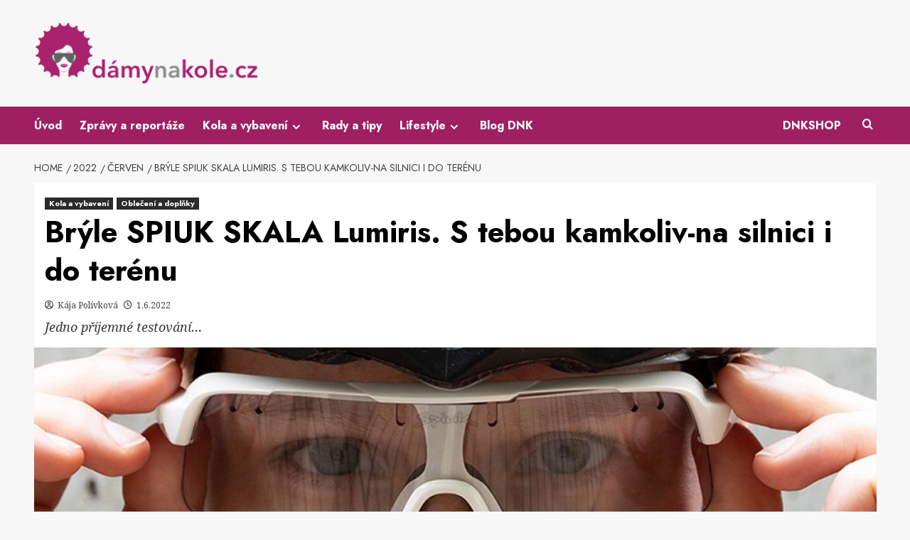

--- FILE ---
content_type: text/html; charset=UTF-8
request_url: https://www.damynakole.cz/2022/06/bryle-spiuk-skala-lumiris-s-tebou-kamkoliv-na-silnici-i-do-terenu/
body_size: 21187
content:
<!doctype html>
<html lang="cs">

<head>
  <meta charset="UTF-8">
  <meta name="viewport" content="width=device-width, initial-scale=1">
  <link rel="profile" href="http://gmpg.org/xfn/11">
  <meta name='robots' content='index, follow, max-image-preview:large, max-snippet:-1, max-video-preview:-1' />

<link rel='preconnect' href='https://fonts.googleapis.com' crossorigin='anonymous'>
<link rel='preconnect' href='https://fonts.gstatic.com' crossorigin='anonymous'>

	<!-- This site is optimized with the Yoast SEO plugin v26.7 - https://yoast.com/wordpress/plugins/seo/ -->
	<title>Brýle SPIUK SKALA Lumiris. S tebou kamkoliv-na silnici i do terénu - Dámynakole.cz</title>
<link data-rocket-prefetch href="https://fonts.googleapis.com" rel="dns-prefetch">
<link data-rocket-prefetch href="https://www.googletagmanager.com" rel="dns-prefetch">
<link data-rocket-prefetch href="https://securepubads.g.doubleclick.net" rel="dns-prefetch">
<link data-rocket-preload as="style" href="https://fonts.googleapis.com/css?family=Source%2BSans%2BPro%3A400%2C700%7CLato%3A400%2C700%7CJost%3A200%2C300%2C400%2C500%2C600%2C700%2C900%7CNoto%20Serif%3A400%2C400italic%2C700&#038;subset=latin%2Clatin-ext&#038;display=swap" rel="preload">
<link href="https://fonts.googleapis.com/css?family=Source%2BSans%2BPro%3A400%2C700%7CLato%3A400%2C700%7CJost%3A200%2C300%2C400%2C500%2C600%2C700%2C900%7CNoto%20Serif%3A400%2C400italic%2C700&#038;subset=latin%2Clatin-ext&#038;display=swap" media="print" onload="this.media=&#039;all&#039;" rel="stylesheet">
<noscript data-wpr-hosted-gf-parameters=""><link rel="stylesheet" href="https://fonts.googleapis.com/css?family=Source%2BSans%2BPro%3A400%2C700%7CLato%3A400%2C700%7CJost%3A200%2C300%2C400%2C500%2C600%2C700%2C900%7CNoto%20Serif%3A400%2C400italic%2C700&#038;subset=latin%2Clatin-ext&#038;display=swap"></noscript><link rel="preload" data-rocket-preload as="image" href="https://www.damynakole.cz/wp-content/uploads/2022/05/nahledovka-.jpg" imagesrcset="https://www.damynakole.cz/wp-content/uploads/2022/05/nahledovka-.jpg 900w, https://www.damynakole.cz/wp-content/uploads/2022/05/nahledovka--300x147.jpg 300w, https://www.damynakole.cz/wp-content/uploads/2022/05/nahledovka--768x375.jpg 768w, https://www.damynakole.cz/wp-content/uploads/2022/05/nahledovka--818x400.jpg 818w" imagesizes="(max-width: 900px) 100vw, 900px" fetchpriority="high">
	<link rel="canonical" href="https://www.damynakole.cz/2022/06/bryle-spiuk-skala-lumiris-s-tebou-kamkoliv-na-silnici-i-do-terenu/" />
	<meta property="og:locale" content="cs_CZ" />
	<meta property="og:type" content="article" />
	<meta property="og:title" content="Brýle SPIUK SKALA Lumiris. S tebou kamkoliv-na silnici i do terénu - Dámynakole.cz" />
	<meta property="og:description" content="Jedno příjemné testování..." />
	<meta property="og:url" content="https://www.damynakole.cz/2022/06/bryle-spiuk-skala-lumiris-s-tebou-kamkoliv-na-silnici-i-do-terenu/" />
	<meta property="og:site_name" content="Dámynakole.cz" />
	<meta property="article:published_time" content="2022-06-01T06:00:28+00:00" />
	<meta property="article:modified_time" content="2022-06-02T09:01:52+00:00" />
	<meta property="og:image" content="https://www.damynakole.cz/wp-content/uploads/2022/05/nahledovka-.jpg" />
	<meta property="og:image:width" content="900" />
	<meta property="og:image:height" content="440" />
	<meta property="og:image:type" content="image/jpeg" />
	<meta name="author" content="Kája Polívková" />
	<meta name="twitter:card" content="summary_large_image" />
	<meta name="twitter:label1" content="Napsal(a)" />
	<meta name="twitter:data1" content="Kája Polívková" />
	<meta name="twitter:label2" content="Odhadovaná doba čtení" />
	<meta name="twitter:data2" content="5 minut" />
	<script type="application/ld+json" class="yoast-schema-graph">{"@context":"https://schema.org","@graph":[{"@type":"Article","@id":"https://www.damynakole.cz/2022/06/bryle-spiuk-skala-lumiris-s-tebou-kamkoliv-na-silnici-i-do-terenu/#article","isPartOf":{"@id":"https://www.damynakole.cz/2022/06/bryle-spiuk-skala-lumiris-s-tebou-kamkoliv-na-silnici-i-do-terenu/"},"author":{"name":"Kája Polívková","@id":"http://www.damynakole.cz/#/schema/person/7745530371140a6150832e0d5f59c6d1"},"headline":"Brýle SPIUK SKALA Lumiris. S tebou kamkoliv-na silnici i do terénu","datePublished":"2022-06-01T06:00:28+00:00","dateModified":"2022-06-02T09:01:52+00:00","mainEntityOfPage":{"@id":"https://www.damynakole.cz/2022/06/bryle-spiuk-skala-lumiris-s-tebou-kamkoliv-na-silnici-i-do-terenu/"},"wordCount":664,"commentCount":0,"publisher":{"@id":"http://www.damynakole.cz/#organization"},"image":{"@id":"https://www.damynakole.cz/2022/06/bryle-spiuk-skala-lumiris-s-tebou-kamkoliv-na-silnici-i-do-terenu/#primaryimage"},"thumbnailUrl":"https://www.damynakole.cz/wp-content/uploads/2022/05/nahledovka-.jpg","articleSection":["Kola a vybavení","Oblečení a doplňky"],"inLanguage":"cs","potentialAction":[{"@type":"CommentAction","name":"Comment","target":["https://www.damynakole.cz/2022/06/bryle-spiuk-skala-lumiris-s-tebou-kamkoliv-na-silnici-i-do-terenu/#respond"]}]},{"@type":"WebPage","@id":"https://www.damynakole.cz/2022/06/bryle-spiuk-skala-lumiris-s-tebou-kamkoliv-na-silnici-i-do-terenu/","url":"https://www.damynakole.cz/2022/06/bryle-spiuk-skala-lumiris-s-tebou-kamkoliv-na-silnici-i-do-terenu/","name":"Brýle SPIUK SKALA Lumiris. S tebou kamkoliv-na silnici i do terénu - Dámynakole.cz","isPartOf":{"@id":"http://www.damynakole.cz/#website"},"primaryImageOfPage":{"@id":"https://www.damynakole.cz/2022/06/bryle-spiuk-skala-lumiris-s-tebou-kamkoliv-na-silnici-i-do-terenu/#primaryimage"},"image":{"@id":"https://www.damynakole.cz/2022/06/bryle-spiuk-skala-lumiris-s-tebou-kamkoliv-na-silnici-i-do-terenu/#primaryimage"},"thumbnailUrl":"https://www.damynakole.cz/wp-content/uploads/2022/05/nahledovka-.jpg","datePublished":"2022-06-01T06:00:28+00:00","dateModified":"2022-06-02T09:01:52+00:00","breadcrumb":{"@id":"https://www.damynakole.cz/2022/06/bryle-spiuk-skala-lumiris-s-tebou-kamkoliv-na-silnici-i-do-terenu/#breadcrumb"},"inLanguage":"cs","potentialAction":[{"@type":"ReadAction","target":["https://www.damynakole.cz/2022/06/bryle-spiuk-skala-lumiris-s-tebou-kamkoliv-na-silnici-i-do-terenu/"]}]},{"@type":"ImageObject","inLanguage":"cs","@id":"https://www.damynakole.cz/2022/06/bryle-spiuk-skala-lumiris-s-tebou-kamkoliv-na-silnici-i-do-terenu/#primaryimage","url":"https://www.damynakole.cz/wp-content/uploads/2022/05/nahledovka-.jpg","contentUrl":"https://www.damynakole.cz/wp-content/uploads/2022/05/nahledovka-.jpg","width":900,"height":440},{"@type":"BreadcrumbList","@id":"https://www.damynakole.cz/2022/06/bryle-spiuk-skala-lumiris-s-tebou-kamkoliv-na-silnici-i-do-terenu/#breadcrumb","itemListElement":[{"@type":"ListItem","position":1,"name":"Úvodní strana","item":"https://www.damynakole.cz/"},{"@type":"ListItem","position":2,"name":"Kola a vybavení","item":"https://www.damynakole.cz/kategorie/kola-a-vybaveni/"},{"@type":"ListItem","position":3,"name":"Oblečení a doplňky","item":"https://www.damynakole.cz/kategorie/kola-a-vybaveni/obleceni-a-doplnky/"},{"@type":"ListItem","position":4,"name":"Brýle SPIUK SKALA Lumiris. S tebou kamkoliv-na silnici i do terénu"}]},{"@type":"WebSite","@id":"http://www.damynakole.cz/#website","url":"http://www.damynakole.cz/","name":"Dámynakole.cz","description":"Web určený pro dámy, které milují kolo","publisher":{"@id":"http://www.damynakole.cz/#organization"},"potentialAction":[{"@type":"SearchAction","target":{"@type":"EntryPoint","urlTemplate":"http://www.damynakole.cz/?s={search_term_string}"},"query-input":{"@type":"PropertyValueSpecification","valueRequired":true,"valueName":"search_term_string"}}],"inLanguage":"cs"},{"@type":"Organization","@id":"http://www.damynakole.cz/#organization","name":"Dámynakole.cz","url":"http://www.damynakole.cz/","logo":{"@type":"ImageObject","inLanguage":"cs","@id":"http://www.damynakole.cz/#/schema/logo/image/","url":"https://www.damynakole.cz/wp-content/uploads/2024/01/logo_dnk_2024.png","contentUrl":"https://www.damynakole.cz/wp-content/uploads/2024/01/logo_dnk_2024.png","width":1280,"height":365,"caption":"Dámynakole.cz"},"image":{"@id":"http://www.damynakole.cz/#/schema/logo/image/"}},{"@type":"Person","@id":"http://www.damynakole.cz/#/schema/person/7745530371140a6150832e0d5f59c6d1","name":"Kája Polívková","image":{"@type":"ImageObject","inLanguage":"cs","@id":"http://www.damynakole.cz/#/schema/person/image/","url":"https://secure.gravatar.com/avatar/1f9cf4368aa435dc9b62b1aa7d466931be5e13c3c1bb5ab5fbdad3c8193d16e5?s=96&d=mm&r=g","contentUrl":"https://secure.gravatar.com/avatar/1f9cf4368aa435dc9b62b1aa7d466931be5e13c3c1bb5ab5fbdad3c8193d16e5?s=96&d=mm&r=g","caption":"Kája Polívková"},"sameAs":["https://www.damynakole.cz"],"url":"https://www.damynakole.cz/author/kajapolivkova/"}]}</script>
	<!-- / Yoast SEO plugin. -->


<link rel='dns-prefetch' href='//fonts.googleapis.com' />
<link href='https://fonts.gstatic.com' crossorigin rel='preconnect' />
<link rel='preconnect' href='https://fonts.googleapis.com' />
<link rel="alternate" type="application/rss+xml" title="Dámynakole.cz &raquo; RSS zdroj" href="https://www.damynakole.cz/feed/" />
<link rel="alternate" type="application/rss+xml" title="Dámynakole.cz &raquo; RSS komentářů" href="https://www.damynakole.cz/comments/feed/" />
<link rel="alternate" type="text/calendar" title="Dámynakole.cz &raquo; iCal zdroj" href="https://www.damynakole.cz/akce/?ical=1" />
<link rel="alternate" title="oEmbed (JSON)" type="application/json+oembed" href="https://www.damynakole.cz/wp-json/oembed/1.0/embed?url=https%3A%2F%2Fwww.damynakole.cz%2F2022%2F06%2Fbryle-spiuk-skala-lumiris-s-tebou-kamkoliv-na-silnici-i-do-terenu%2F" />
<link rel="alternate" title="oEmbed (XML)" type="text/xml+oembed" href="https://www.damynakole.cz/wp-json/oembed/1.0/embed?url=https%3A%2F%2Fwww.damynakole.cz%2F2022%2F06%2Fbryle-spiuk-skala-lumiris-s-tebou-kamkoliv-na-silnici-i-do-terenu%2F&#038;format=xml" />
		<!-- This site uses the Google Analytics by ExactMetrics plugin v8.11.1 - Using Analytics tracking - https://www.exactmetrics.com/ -->
		<!-- Note: ExactMetrics is not currently configured on this site. The site owner needs to authenticate with Google Analytics in the ExactMetrics settings panel. -->
					<!-- No tracking code set -->
				<!-- / Google Analytics by ExactMetrics -->
		<!-- www.damynakole.cz is managing ads with Advanced Ads 2.0.16 – https://wpadvancedads.com/ --><!--noptimize--><script id="damyn-ready">
			window.advanced_ads_ready=function(e,a){a=a||"complete";var d=function(e){return"interactive"===a?"loading"!==e:"complete"===e};d(document.readyState)?e():document.addEventListener("readystatechange",(function(a){d(a.target.readyState)&&e()}),{once:"interactive"===a})},window.advanced_ads_ready_queue=window.advanced_ads_ready_queue||[];		</script>
		<!--/noptimize--><style id='wp-img-auto-sizes-contain-inline-css' type='text/css'>
img:is([sizes=auto i],[sizes^="auto," i]){contain-intrinsic-size:3000px 1500px}
/*# sourceURL=wp-img-auto-sizes-contain-inline-css */
</style>
<style id='wp-emoji-styles-inline-css' type='text/css'>

	img.wp-smiley, img.emoji {
		display: inline !important;
		border: none !important;
		box-shadow: none !important;
		height: 1em !important;
		width: 1em !important;
		margin: 0 0.07em !important;
		vertical-align: -0.1em !important;
		background: none !important;
		padding: 0 !important;
	}
/*# sourceURL=wp-emoji-styles-inline-css */
</style>
<style id='global-styles-inline-css' type='text/css'>
:root{--wp--preset--aspect-ratio--square: 1;--wp--preset--aspect-ratio--4-3: 4/3;--wp--preset--aspect-ratio--3-4: 3/4;--wp--preset--aspect-ratio--3-2: 3/2;--wp--preset--aspect-ratio--2-3: 2/3;--wp--preset--aspect-ratio--16-9: 16/9;--wp--preset--aspect-ratio--9-16: 9/16;--wp--preset--color--black: #000000;--wp--preset--color--cyan-bluish-gray: #abb8c3;--wp--preset--color--white: #ffffff;--wp--preset--color--pale-pink: #f78da7;--wp--preset--color--vivid-red: #cf2e2e;--wp--preset--color--luminous-vivid-orange: #ff6900;--wp--preset--color--luminous-vivid-amber: #fcb900;--wp--preset--color--light-green-cyan: #7bdcb5;--wp--preset--color--vivid-green-cyan: #00d084;--wp--preset--color--pale-cyan-blue: #8ed1fc;--wp--preset--color--vivid-cyan-blue: #0693e3;--wp--preset--color--vivid-purple: #9b51e0;--wp--preset--gradient--vivid-cyan-blue-to-vivid-purple: linear-gradient(135deg,rgb(6,147,227) 0%,rgb(155,81,224) 100%);--wp--preset--gradient--light-green-cyan-to-vivid-green-cyan: linear-gradient(135deg,rgb(122,220,180) 0%,rgb(0,208,130) 100%);--wp--preset--gradient--luminous-vivid-amber-to-luminous-vivid-orange: linear-gradient(135deg,rgb(252,185,0) 0%,rgb(255,105,0) 100%);--wp--preset--gradient--luminous-vivid-orange-to-vivid-red: linear-gradient(135deg,rgb(255,105,0) 0%,rgb(207,46,46) 100%);--wp--preset--gradient--very-light-gray-to-cyan-bluish-gray: linear-gradient(135deg,rgb(238,238,238) 0%,rgb(169,184,195) 100%);--wp--preset--gradient--cool-to-warm-spectrum: linear-gradient(135deg,rgb(74,234,220) 0%,rgb(151,120,209) 20%,rgb(207,42,186) 40%,rgb(238,44,130) 60%,rgb(251,105,98) 80%,rgb(254,248,76) 100%);--wp--preset--gradient--blush-light-purple: linear-gradient(135deg,rgb(255,206,236) 0%,rgb(152,150,240) 100%);--wp--preset--gradient--blush-bordeaux: linear-gradient(135deg,rgb(254,205,165) 0%,rgb(254,45,45) 50%,rgb(107,0,62) 100%);--wp--preset--gradient--luminous-dusk: linear-gradient(135deg,rgb(255,203,112) 0%,rgb(199,81,192) 50%,rgb(65,88,208) 100%);--wp--preset--gradient--pale-ocean: linear-gradient(135deg,rgb(255,245,203) 0%,rgb(182,227,212) 50%,rgb(51,167,181) 100%);--wp--preset--gradient--electric-grass: linear-gradient(135deg,rgb(202,248,128) 0%,rgb(113,206,126) 100%);--wp--preset--gradient--midnight: linear-gradient(135deg,rgb(2,3,129) 0%,rgb(40,116,252) 100%);--wp--preset--font-size--small: 13px;--wp--preset--font-size--medium: 20px;--wp--preset--font-size--large: 36px;--wp--preset--font-size--x-large: 42px;--wp--preset--spacing--20: 0.44rem;--wp--preset--spacing--30: 0.67rem;--wp--preset--spacing--40: 1rem;--wp--preset--spacing--50: 1.5rem;--wp--preset--spacing--60: 2.25rem;--wp--preset--spacing--70: 3.38rem;--wp--preset--spacing--80: 5.06rem;--wp--preset--shadow--natural: 6px 6px 9px rgba(0, 0, 0, 0.2);--wp--preset--shadow--deep: 12px 12px 50px rgba(0, 0, 0, 0.4);--wp--preset--shadow--sharp: 6px 6px 0px rgba(0, 0, 0, 0.2);--wp--preset--shadow--outlined: 6px 6px 0px -3px rgb(255, 255, 255), 6px 6px rgb(0, 0, 0);--wp--preset--shadow--crisp: 6px 6px 0px rgb(0, 0, 0);}:root { --wp--style--global--content-size: 800px;--wp--style--global--wide-size: 1200px; }:where(body) { margin: 0; }.wp-site-blocks > .alignleft { float: left; margin-right: 2em; }.wp-site-blocks > .alignright { float: right; margin-left: 2em; }.wp-site-blocks > .aligncenter { justify-content: center; margin-left: auto; margin-right: auto; }:where(.wp-site-blocks) > * { margin-block-start: 24px; margin-block-end: 0; }:where(.wp-site-blocks) > :first-child { margin-block-start: 0; }:where(.wp-site-blocks) > :last-child { margin-block-end: 0; }:root { --wp--style--block-gap: 24px; }:root :where(.is-layout-flow) > :first-child{margin-block-start: 0;}:root :where(.is-layout-flow) > :last-child{margin-block-end: 0;}:root :where(.is-layout-flow) > *{margin-block-start: 24px;margin-block-end: 0;}:root :where(.is-layout-constrained) > :first-child{margin-block-start: 0;}:root :where(.is-layout-constrained) > :last-child{margin-block-end: 0;}:root :where(.is-layout-constrained) > *{margin-block-start: 24px;margin-block-end: 0;}:root :where(.is-layout-flex){gap: 24px;}:root :where(.is-layout-grid){gap: 24px;}.is-layout-flow > .alignleft{float: left;margin-inline-start: 0;margin-inline-end: 2em;}.is-layout-flow > .alignright{float: right;margin-inline-start: 2em;margin-inline-end: 0;}.is-layout-flow > .aligncenter{margin-left: auto !important;margin-right: auto !important;}.is-layout-constrained > .alignleft{float: left;margin-inline-start: 0;margin-inline-end: 2em;}.is-layout-constrained > .alignright{float: right;margin-inline-start: 2em;margin-inline-end: 0;}.is-layout-constrained > .aligncenter{margin-left: auto !important;margin-right: auto !important;}.is-layout-constrained > :where(:not(.alignleft):not(.alignright):not(.alignfull)){max-width: var(--wp--style--global--content-size);margin-left: auto !important;margin-right: auto !important;}.is-layout-constrained > .alignwide{max-width: var(--wp--style--global--wide-size);}body .is-layout-flex{display: flex;}.is-layout-flex{flex-wrap: wrap;align-items: center;}.is-layout-flex > :is(*, div){margin: 0;}body .is-layout-grid{display: grid;}.is-layout-grid > :is(*, div){margin: 0;}body{padding-top: 0px;padding-right: 0px;padding-bottom: 0px;padding-left: 0px;}a:where(:not(.wp-element-button)){text-decoration: none;}:root :where(.wp-element-button, .wp-block-button__link){background-color: #32373c;border-radius: 0;border-width: 0;color: #fff;font-family: inherit;font-size: inherit;font-style: inherit;font-weight: inherit;letter-spacing: inherit;line-height: inherit;padding-top: calc(0.667em + 2px);padding-right: calc(1.333em + 2px);padding-bottom: calc(0.667em + 2px);padding-left: calc(1.333em + 2px);text-decoration: none;text-transform: inherit;}.has-black-color{color: var(--wp--preset--color--black) !important;}.has-cyan-bluish-gray-color{color: var(--wp--preset--color--cyan-bluish-gray) !important;}.has-white-color{color: var(--wp--preset--color--white) !important;}.has-pale-pink-color{color: var(--wp--preset--color--pale-pink) !important;}.has-vivid-red-color{color: var(--wp--preset--color--vivid-red) !important;}.has-luminous-vivid-orange-color{color: var(--wp--preset--color--luminous-vivid-orange) !important;}.has-luminous-vivid-amber-color{color: var(--wp--preset--color--luminous-vivid-amber) !important;}.has-light-green-cyan-color{color: var(--wp--preset--color--light-green-cyan) !important;}.has-vivid-green-cyan-color{color: var(--wp--preset--color--vivid-green-cyan) !important;}.has-pale-cyan-blue-color{color: var(--wp--preset--color--pale-cyan-blue) !important;}.has-vivid-cyan-blue-color{color: var(--wp--preset--color--vivid-cyan-blue) !important;}.has-vivid-purple-color{color: var(--wp--preset--color--vivid-purple) !important;}.has-black-background-color{background-color: var(--wp--preset--color--black) !important;}.has-cyan-bluish-gray-background-color{background-color: var(--wp--preset--color--cyan-bluish-gray) !important;}.has-white-background-color{background-color: var(--wp--preset--color--white) !important;}.has-pale-pink-background-color{background-color: var(--wp--preset--color--pale-pink) !important;}.has-vivid-red-background-color{background-color: var(--wp--preset--color--vivid-red) !important;}.has-luminous-vivid-orange-background-color{background-color: var(--wp--preset--color--luminous-vivid-orange) !important;}.has-luminous-vivid-amber-background-color{background-color: var(--wp--preset--color--luminous-vivid-amber) !important;}.has-light-green-cyan-background-color{background-color: var(--wp--preset--color--light-green-cyan) !important;}.has-vivid-green-cyan-background-color{background-color: var(--wp--preset--color--vivid-green-cyan) !important;}.has-pale-cyan-blue-background-color{background-color: var(--wp--preset--color--pale-cyan-blue) !important;}.has-vivid-cyan-blue-background-color{background-color: var(--wp--preset--color--vivid-cyan-blue) !important;}.has-vivid-purple-background-color{background-color: var(--wp--preset--color--vivid-purple) !important;}.has-black-border-color{border-color: var(--wp--preset--color--black) !important;}.has-cyan-bluish-gray-border-color{border-color: var(--wp--preset--color--cyan-bluish-gray) !important;}.has-white-border-color{border-color: var(--wp--preset--color--white) !important;}.has-pale-pink-border-color{border-color: var(--wp--preset--color--pale-pink) !important;}.has-vivid-red-border-color{border-color: var(--wp--preset--color--vivid-red) !important;}.has-luminous-vivid-orange-border-color{border-color: var(--wp--preset--color--luminous-vivid-orange) !important;}.has-luminous-vivid-amber-border-color{border-color: var(--wp--preset--color--luminous-vivid-amber) !important;}.has-light-green-cyan-border-color{border-color: var(--wp--preset--color--light-green-cyan) !important;}.has-vivid-green-cyan-border-color{border-color: var(--wp--preset--color--vivid-green-cyan) !important;}.has-pale-cyan-blue-border-color{border-color: var(--wp--preset--color--pale-cyan-blue) !important;}.has-vivid-cyan-blue-border-color{border-color: var(--wp--preset--color--vivid-cyan-blue) !important;}.has-vivid-purple-border-color{border-color: var(--wp--preset--color--vivid-purple) !important;}.has-vivid-cyan-blue-to-vivid-purple-gradient-background{background: var(--wp--preset--gradient--vivid-cyan-blue-to-vivid-purple) !important;}.has-light-green-cyan-to-vivid-green-cyan-gradient-background{background: var(--wp--preset--gradient--light-green-cyan-to-vivid-green-cyan) !important;}.has-luminous-vivid-amber-to-luminous-vivid-orange-gradient-background{background: var(--wp--preset--gradient--luminous-vivid-amber-to-luminous-vivid-orange) !important;}.has-luminous-vivid-orange-to-vivid-red-gradient-background{background: var(--wp--preset--gradient--luminous-vivid-orange-to-vivid-red) !important;}.has-very-light-gray-to-cyan-bluish-gray-gradient-background{background: var(--wp--preset--gradient--very-light-gray-to-cyan-bluish-gray) !important;}.has-cool-to-warm-spectrum-gradient-background{background: var(--wp--preset--gradient--cool-to-warm-spectrum) !important;}.has-blush-light-purple-gradient-background{background: var(--wp--preset--gradient--blush-light-purple) !important;}.has-blush-bordeaux-gradient-background{background: var(--wp--preset--gradient--blush-bordeaux) !important;}.has-luminous-dusk-gradient-background{background: var(--wp--preset--gradient--luminous-dusk) !important;}.has-pale-ocean-gradient-background{background: var(--wp--preset--gradient--pale-ocean) !important;}.has-electric-grass-gradient-background{background: var(--wp--preset--gradient--electric-grass) !important;}.has-midnight-gradient-background{background: var(--wp--preset--gradient--midnight) !important;}.has-small-font-size{font-size: var(--wp--preset--font-size--small) !important;}.has-medium-font-size{font-size: var(--wp--preset--font-size--medium) !important;}.has-large-font-size{font-size: var(--wp--preset--font-size--large) !important;}.has-x-large-font-size{font-size: var(--wp--preset--font-size--x-large) !important;}
:root :where(.wp-block-button .wp-block-button__link){border-radius: 0;}
:root :where(.wp-block-pullquote){font-size: 1.5em;line-height: 1.6;}
:root :where(.wp-block-heading){line-height: 1.3;}
/*# sourceURL=global-styles-inline-css */
</style>
<link data-minify="1" rel='stylesheet' id='menu-image-css' href='https://www.damynakole.cz/wp-content/cache/min/1/wp-content/plugins/menu-image/includes/css/menu-image.css?ver=1768790013' type='text/css' media='all' />
<link data-minify="1" rel='stylesheet' id='dashicons-css' href='https://www.damynakole.cz/wp-content/cache/min/1/wp-includes/css/dashicons.min.css?ver=1768790013' type='text/css' media='all' />
<link data-minify="1" rel='stylesheet' id='tribe-events-v2-single-skeleton-css' href='https://www.damynakole.cz/wp-content/cache/min/1/wp-content/plugins/the-events-calendar/build/css/tribe-events-single-skeleton.css?ver=1768790013' type='text/css' media='all' />
<link data-minify="1" rel='stylesheet' id='tribe-events-v2-single-skeleton-full-css' href='https://www.damynakole.cz/wp-content/cache/min/1/wp-content/plugins/the-events-calendar/build/css/tribe-events-single-full.css?ver=1768790013' type='text/css' media='all' />
<link data-minify="1" rel='stylesheet' id='tec-events-elementor-widgets-base-styles-css' href='https://www.damynakole.cz/wp-content/cache/min/1/wp-content/plugins/the-events-calendar/build/css/integrations/plugins/elementor/widgets/widget-base.css?ver=1768790013' type='text/css' media='all' />

<link data-minify="1" rel='stylesheet' id='bootstrap-css' href='https://www.damynakole.cz/wp-content/cache/min/1/wp-content/themes/covernews/assets/bootstrap/css/bootstrap.min.css?ver=1768790013' type='text/css' media='all' />
<link data-minify="1" rel='stylesheet' id='covernews-style-css' href='https://www.damynakole.cz/wp-content/cache/min/1/wp-content/themes/covernews/style.css?ver=1768790013' type='text/css' media='all' />
<link data-minify="1" rel='stylesheet' id='hybridnews-css' href='https://www.damynakole.cz/wp-content/cache/min/1/wp-content/themes/hybridnews/style.css?ver=1768790013' type='text/css' media='all' />

<link data-minify="1" rel='stylesheet' id='covernews-icons-css' href='https://www.damynakole.cz/wp-content/cache/min/1/wp-content/themes/covernews/assets/icons/style.css?ver=1768790013' type='text/css' media='all' />
<link data-minify="1" rel='stylesheet' id='tablepress-default-css' href='https://www.damynakole.cz/wp-content/cache/min/1/wp-content/plugins/tablepress/css/build/default.css?ver=1768790013' type='text/css' media='all' />
<link data-minify="1" rel='stylesheet' id='elementor-icons-css' href='https://www.damynakole.cz/wp-content/cache/min/1/wp-content/plugins/elementor/assets/lib/eicons/css/elementor-icons.min.css?ver=1768790013' type='text/css' media='all' />
<link rel='stylesheet' id='elementor-frontend-css' href='https://www.damynakole.cz/wp-content/plugins/elementor/assets/css/frontend.min.css?ver=3.34.1' type='text/css' media='all' />
<link rel='stylesheet' id='elementor-post-35389-css' href='https://www.damynakole.cz/wp-content/uploads/elementor/css/post-35389.css?ver=1768789803' type='text/css' media='all' />
<link data-minify="1" rel='stylesheet' id='font-awesome-5-all-css' href='https://www.damynakole.cz/wp-content/cache/min/1/wp-content/plugins/elementor/assets/lib/font-awesome/css/all.min.css?ver=1768790013' type='text/css' media='all' />
<link rel='stylesheet' id='font-awesome-4-shim-css' href='https://www.damynakole.cz/wp-content/plugins/elementor/assets/lib/font-awesome/css/v4-shims.min.css?ver=3.34.1' type='text/css' media='all' />
<link rel='stylesheet' id='widget-image-css' href='https://www.damynakole.cz/wp-content/plugins/elementor/assets/css/widget-image.min.css?ver=3.34.1' type='text/css' media='all' />
<link data-minify="1" rel='stylesheet' id='elementor-gf-local-roboto-css' href='https://www.damynakole.cz/wp-content/cache/min/1/wp-content/uploads/elementor/google-fonts/css/roboto.css?ver=1768790013' type='text/css' media='all' />
<link data-minify="1" rel='stylesheet' id='elementor-gf-local-robotoslab-css' href='https://www.damynakole.cz/wp-content/cache/min/1/wp-content/uploads/elementor/google-fonts/css/robotoslab.css?ver=1768790013' type='text/css' media='all' />
<script type="text/javascript" src="https://www.damynakole.cz/wp-includes/js/jquery/jquery.min.js?ver=3.7.1" id="jquery-core-js"></script>
<script type="text/javascript" src="https://www.damynakole.cz/wp-includes/js/jquery/jquery-migrate.min.js?ver=3.4.1" id="jquery-migrate-js" data-rocket-defer defer></script>
<script type="text/javascript" src="https://www.damynakole.cz/wp-content/plugins/elementor/assets/lib/font-awesome/js/v4-shims.min.js?ver=3.34.1" id="font-awesome-4-shim-js" data-rocket-defer defer></script>
<link rel="https://api.w.org/" href="https://www.damynakole.cz/wp-json/" /><link rel="alternate" title="JSON" type="application/json" href="https://www.damynakole.cz/wp-json/wp/v2/posts/48982" /><link rel="EditURI" type="application/rsd+xml" title="RSD" href="https://www.damynakole.cz/xmlrpc.php?rsd" />
<meta name="generator" content="WordPress 6.9" />
<link rel='shortlink' href='https://www.damynakole.cz/?p=48982' />
<meta name="generator" content="Redux 4.5.10" />
		<!-- GA Google Analytics @ https://m0n.co/ga -->
		<script async src="https://www.googletagmanager.com/gtag/js?id=G-JKCH9BC0QC"></script>
		<script>
			window.dataLayer = window.dataLayer || [];
			function gtag(){dataLayer.push(arguments);}
			gtag('js', new Date());
			gtag('config', 'G-JKCH9BC0QC');
		</script>

	<meta name="tec-api-version" content="v1"><meta name="tec-api-origin" content="https://www.damynakole.cz"><link rel="alternate" href="https://www.damynakole.cz/wp-json/tribe/events/v1/" /><meta name="generator" content="Elementor 3.34.1; features: additional_custom_breakpoints; settings: css_print_method-external, google_font-enabled, font_display-auto">
			<style>
				.e-con.e-parent:nth-of-type(n+4):not(.e-lazyloaded):not(.e-no-lazyload),
				.e-con.e-parent:nth-of-type(n+4):not(.e-lazyloaded):not(.e-no-lazyload) * {
					background-image: none !important;
				}
				@media screen and (max-height: 1024px) {
					.e-con.e-parent:nth-of-type(n+3):not(.e-lazyloaded):not(.e-no-lazyload),
					.e-con.e-parent:nth-of-type(n+3):not(.e-lazyloaded):not(.e-no-lazyload) * {
						background-image: none !important;
					}
				}
				@media screen and (max-height: 640px) {
					.e-con.e-parent:nth-of-type(n+2):not(.e-lazyloaded):not(.e-no-lazyload),
					.e-con.e-parent:nth-of-type(n+2):not(.e-lazyloaded):not(.e-no-lazyload) * {
						background-image: none !important;
					}
				}
			</style>
			        <style type="text/css">
                        .site-title,
            .site-description {
                position: absolute;
                clip: rect(1px, 1px, 1px, 1px);
                display: none;
            }

                    .elementor-template-full-width .elementor-section.elementor-section-full_width > .elementor-container,
        .elementor-template-full-width .elementor-section.elementor-section-boxed > .elementor-container{
            max-width: 1200px;
        }
        @media (min-width: 1600px){
            .elementor-template-full-width .elementor-section.elementor-section-full_width > .elementor-container,
            .elementor-template-full-width .elementor-section.elementor-section-boxed > .elementor-container{
                max-width: 1600px;
            }
        }
        
        .align-content-left .elementor-section-stretched,
        .align-content-right .elementor-section-stretched {
            max-width: 100%;
            left: 0 !important;
        }


        </style>
        		<style type="text/css" id="wp-custom-css">
			#primary-menu .menu-description {
	display:none!important;
}

body .main-navigation {
    background: #9f1f63;
}

body .secondary-color, body button, body input[type="button"], body input[type="reset"], body input[type="submit"], body .site-content .search-form .search-submit, body .site-footer .search-form .search-submit, body .em-post-format i, body span.header-after:after, body #secondary .widget-title span:after, body .af-tabs.nav-tabs > li > a.active:after, body .af-tabs.nav-tabs > li > a:hover:after, body .exclusive-posts .exclusive-now, body span.trending-no, body .tagcloud a:hover, body .em-reated-posts .related-title::before, body .widget_block .wp-block-search__label::before, body .wp-block-group .wp-block-search__label::before, .widget-title span::before, .covernews-heading-style::before, .em-reated-posts .related-title::before, .wp-block-group .wp-block-search__label::before, .wp-block-group .wp-block-group__inner-container h1.wp-block-heading::before, .wp-block-group .wp-block-group__inner-container h2.wp-block-heading::before, .wp-block-group .wp-block-group__inner-container h3.wp-block-heading::before, .wp-block-group .wp-block-group__inner-container h4.wp-block-heading::before, .wp-block-group .wp-block-group__inner-container h5.wp-block-heading::before, .wp-block-group .wp-block-group__inner-container h6.wp-block-heading::before, .widget_block .wp-block-search__label::before, .widget_block .wp-block-group__inner-container h1.wp-block-heading::before, .widget_block .wp-block-group__inner-container h2.wp-block-heading::before, .widget_block .wp-block-group__inner-container h3.wp-block-heading::before, .widget_block .wp-block-group__inner-container h4.wp-block-heading::before, .widget_block .wp-block-group__inner-container h5.wp-block-heading::before, .widget_block .wp-block-group__inner-container h6.wp-block-heading::before, span.header-after:after, body span.header-after:after, body .wp-block-search__button, .widget-title span::before, .covernews-heading-style::before {
	background: #9f1f63;
}

body.dark .latest-posts-full .header-details-wrapper .entry-title a:hover, body.dark .entry-title a:visited:hover, body.dark .entry-title a:hover, body.dark h3.article-title.article-title-1 a:visited:hover, body.dark h3.article-title.article-title-1 a:hover, body.dark .trending-posts-carousel h3.article-title a:visited:hover, body.dark .trending-posts-carousel h3.article-title a:hover, body.dark .exclusive-slides a:visited:hover, body.dark .exclusive-slides a:hover, body.dark .article-title.article-title-1 a:visited:hover, body.dark .article-title.article-title-1 a:hover, body.dark .article-title a:visited:hover, body.dark .article-title a:hover, .entry-title a:visited:hover, .entry-title a:hover, h3.article-title.article-title-1 a:visited:hover, h3.article-title.article-title-1 a:hover, .trending-posts-carousel h3.article-title a:visited:hover, .trending-posts-carousel h3.article-title a:hover, .exclusive-slides a:visited:hover, .exclusive-slides a:hover, .article-title.article-title-1 a:visited:hover, .article-title.article-title-1 a:hover, .article-title a:visited:hover, .article-title a:hover, body.dark .post-description .aft-readmore-wrapper a.aft-readmore:hover, body.default .post-description .aft-readmore-wrapper a.aft-readmore:hover, body.default .entry-content > [class*="wp-block-"] .wp-block-categories-list.wp-block-categories a:not([class]):hover, body.dark .latest-posts-full .header-details-wrapper .entry-title a:hover, body.dark .entry-title a:visited:hover, body.dark .entry-title a:hover, body.dark h3.article-title.article-title-1 a:visited:hover, body.dark h3.article-title.article-title-1 a:hover, body.dark .trending-posts-carousel h3.article-title a:visited:hover, body.dark .trending-posts-carousel h3.article-title a:hover, body.dark .exclusive-slides a:visited:hover, body.dark .exclusive-slides a:hover, body.dark .article-title.article-title-1 a:visited:hover, body.dark .article-title.article-title-1 a:hover, body.dark .article-title a:visited:hover, body.dark .article-title a:hover, #wp-calendar caption, #wp-calendar td#today, .entry-title a:visited:hover, .entry-title a:hover, h3.article-title.article-title-1 a:visited:hover, h3.article-title.article-title-1 a:hover, .trending-posts-carousel h3.article-title a:visited:hover, .trending-posts-carousel h3.article-title a:hover, .exclusive-slides a:visited:hover, .exclusive-slides a:hover, .article-title.article-title-1 a:visited:hover, .article-title.article-title-1 a:hover, .article-title a:visited:hover, .article-title a:hover, .item-metadata.posts-date a:hover, .hentry .header-details-wrapper .posts-author a:hover, .grid-item-metadata .posts-date a:hover, .grid-item-metadata .posts-author a:hover, .aft-full-title-first .author-links a:hover, .aft-comment-count a:hover, .aft-view-count:hover, body.default.aft-main-banner-slider-full .main-slider .slider-figcaption .grid-item-metadata .author-links a:hover, body.dark.aft-main-banner-slider-full .main-slider .slider-figcaption .grid-item-metadata .author-links a:hover, body.default.aft-main-banner-slider-full .main-slider .slider-figcaption .grid-item-metadata .author-links a:hover i, body.dark.aft-main-banner-slider-full .main-slider .slider-figcaption .grid-item-metadata .author-links a:hover i, body.dark .item-metadata.posts-date a:hover, body.dark .hentry .header-details-wrapper .posts-author a:hover, body.dark .grid-item-metadata .posts-date a:hover, body.dark .grid-item-metadata .posts-author a:hover, body.dark .aft-full-title-first .author-links a:hover, body.dark .aft-comment-count a:hover, body.dark .aft-view-count a:hover, body .figure-categories-2 .cat-links a {
	color:#9f1f63;
}

.site-branding img {
	max-width:316px;
}

#footer-menu .doprava img {
	width:20px;
}

.home .meta-category, .archive .meta-category {
	display:none!important;
}		</style>
		<noscript><style id="rocket-lazyload-nojs-css">.rll-youtube-player, [data-lazy-src]{display:none !important;}</style></noscript><style id="wpr-lazyload-bg-container"></style><style id="wpr-lazyload-bg-exclusion"></style>
<noscript>
<style id="wpr-lazyload-bg-nostyle"></style>
</noscript>
<script type="application/javascript">const rocket_pairs = []; const rocket_excluded_pairs = [];</script><meta name="generator" content="WP Rocket 3.20.3" data-wpr-features="wpr_lazyload_css_bg_img wpr_defer_js wpr_lazyload_images wpr_lazyload_iframes wpr_preconnect_external_domains wpr_oci wpr_minify_css wpr_desktop" /></head>

<body class="wp-singular post-template-default single single-post postid-48982 single-format-standard wp-custom-logo wp-embed-responsive wp-theme-covernews wp-child-theme-hybridnews tribe-no-js page-template-hybridnews default-content-layout archive-layout-grid scrollup-sticky-header aft-sticky-header aft-sticky-sidebar default aft-container-default aft-main-banner-slider-editors-picks-trending single-content-mode-default header-image-default full-width-content elementor-default elementor-kit-35389 elementor-page elementor-page-48982 aa-prefix-damyn-">
  
  
  <div  id="page" class="site">
    <a class="skip-link screen-reader-text" href="#content">Skip to content</a>

        <div  class="header-layout-1">
                <header  id="masthead" class="site-header">
                        <div class="masthead-banner "
                 data-background="">
                <div class="container">
                    <div class="row">
                        <div class="col-md-4">
                            <div class="site-branding">
                                <a href="https://www.damynakole.cz/" class="custom-logo-link" rel="home"><img  width="1280" height="365" src="https://www.damynakole.cz/wp-content/uploads/2024/01/logo_dnk_2024.png" class="custom-logo" alt="Dámynakole.cz" decoding="async" srcset="https://www.damynakole.cz/wp-content/uploads/2024/01/logo_dnk_2024.png 1280w, https://www.damynakole.cz/wp-content/uploads/2024/01/logo_dnk_2024-300x86.png 300w, https://www.damynakole.cz/wp-content/uploads/2024/01/logo_dnk_2024-1024x292.png 1024w, https://www.damynakole.cz/wp-content/uploads/2024/01/logo_dnk_2024-768x219.png 768w, https://www.damynakole.cz/wp-content/uploads/2024/01/logo_dnk_2024-24x7.png 24w, https://www.damynakole.cz/wp-content/uploads/2024/01/logo_dnk_2024-36x10.png 36w, https://www.damynakole.cz/wp-content/uploads/2024/01/logo_dnk_2024-48x14.png 48w" sizes="(max-width: 1280px) 100vw, 1280px"  /></a>                                    <p class="site-title font-family-1">
                                        <a href="https://www.damynakole.cz/"
                                           rel="home">Dámynakole.cz</a>
                                    </p>
                                
                                                                    <p class="site-description">Web určený pro dámy, které milují kolo</p>
                                                            </div>
                        </div>
                        <div class="col-md-8">
                            <script async src="https://securepubads.g.doubleclick.net/tag/js/gpt.js"></script>
<script>
  window.googletag = window.googletag || {cmd: []};
  googletag.cmd.push(function() {
    googletag.defineSlot('/21911046875/DNK_2024_HP_leaderboard_970x90', [970, 90], 'div-gpt-ad-1704977652572-0').addService(googletag.pubads());
    googletag.pubads().enableSingleRequest();
    googletag.enableServices();
  });
</script>
<!-- /21911046875/DNK_2024_HP_leaderboard_970x90 -->
<div id='div-gpt-ad-1704977652572-0' style='width: 100%; height:auto;'>
  <script>
    googletag.cmd.push(function() { googletag.display('div-gpt-ad-1704977652572-0'); });
  </script>
</div>                        </div>
                    </div>
                </div>
            </div>
            <nav id="site-navigation" class="main-navigation">
                <div class="container">
                    <div class="row">
                        <div class="kol-12">
                            <div class="navigation-container">



                                <span class="toggle-menu" aria-controls="primary-menu" aria-expanded="false">
                                <span class="screen-reader-text">Primary Menu</span>
                                 <i class="ham"></i>
                        </span>
                                <span class="af-mobile-site-title-wrap">
                            <a href="https://www.damynakole.cz/" class="custom-logo-link" rel="home"><img  width="1280" height="365" src="https://www.damynakole.cz/wp-content/uploads/2024/01/logo_dnk_2024.png" class="custom-logo" alt="Dámynakole.cz" decoding="async" srcset="https://www.damynakole.cz/wp-content/uploads/2024/01/logo_dnk_2024.png 1280w, https://www.damynakole.cz/wp-content/uploads/2024/01/logo_dnk_2024-300x86.png 300w, https://www.damynakole.cz/wp-content/uploads/2024/01/logo_dnk_2024-1024x292.png 1024w, https://www.damynakole.cz/wp-content/uploads/2024/01/logo_dnk_2024-768x219.png 768w, https://www.damynakole.cz/wp-content/uploads/2024/01/logo_dnk_2024-24x7.png 24w, https://www.damynakole.cz/wp-content/uploads/2024/01/logo_dnk_2024-36x10.png 36w, https://www.damynakole.cz/wp-content/uploads/2024/01/logo_dnk_2024-48x14.png 48w" sizes="(max-width: 1280px) 100vw, 1280px"  /></a>                                    <p class="site-title font-family-1">
                                <a href="https://www.damynakole.cz/"
                                   rel="home">Dámynakole.cz</a>
                            </p>
                        </span>
                                <div class="menu main-menu"><ul id="primary-menu" class="menu"><li id="menu-item-14733" class="menu-item menu-item-type-post_type menu-item-object-page menu-item-home menu-item-14733"><a href="https://www.damynakole.cz/">Úvod</a></li>
<li id="menu-item-14723" class="menu-item menu-item-type-taxonomy menu-item-object-category menu-item-14723"><a href="https://www.damynakole.cz/kategorie/zpravy-a-reportaze/">Zprávy a reportáže<span class="menu-description">popis</span></a></li>
<li id="menu-item-14411" class="menu-item menu-item-type-taxonomy menu-item-object-category current-post-ancestor current-menu-parent current-post-parent menu-item-has-children menu-item-14411"><a href="https://www.damynakole.cz/kategorie/kola-a-vybaveni/">Kola a vybavení<span class="menu-description">Rubrika ve které se dozvíte vše o různých typech kol a o tom jak a čím se od sebe skutečně liší a proč.</span></a>
<ul class="sub-menu">
	<li id="menu-item-14414" class="menu-item menu-item-type-taxonomy menu-item-object-category menu-item-14414"><a href="https://www.damynakole.cz/kategorie/kola-a-vybaveni/bajky-a-silnicky/">Bajky a silničky<span class="menu-description">Představení a testování kol na silnici i do terénu. Dámský fokus – trochu víc, než jen, že je to kolo hezké.</span></a></li>
	<li id="menu-item-14413" class="menu-item menu-item-type-taxonomy menu-item-object-category current-post-ancestor current-menu-parent current-post-parent menu-item-14413"><a href="https://www.damynakole.cz/kategorie/kola-a-vybaveni/obleceni-a-doplnky/">Oblečení a doplňky<span class="menu-description">Rubrika plná krásy. I užitečných rad, co na sebe i co s sebou na kolo.</span></a></li>
</ul>
</li>
<li id="menu-item-14419" class="menu-item menu-item-type-taxonomy menu-item-object-category menu-item-14419"><a href="https://www.damynakole.cz/kategorie/rady-a-tipy/">Rady a tipy</a></li>
<li id="menu-item-14408" class="menu-item menu-item-type-taxonomy menu-item-object-category menu-item-has-children menu-item-14408"><a href="https://www.damynakole.cz/kategorie/lifestyle/">Lifestyle</a>
<ul class="sub-menu">
	<li id="menu-item-28822" class="menu-item menu-item-type-taxonomy menu-item-object-category menu-item-28822"><a href="https://www.damynakole.cz/kategorie/lifestyle/damy-nejen-na-kole/">Dámy nejen na kole</a></li>
	<li id="menu-item-14416" class="menu-item menu-item-type-taxonomy menu-item-object-category menu-item-14416"><a href="https://www.damynakole.cz/kategorie/lifestyle/krasna-a-zdrava/">Krásná a zdravá</a></li>
	<li id="menu-item-14418" class="menu-item menu-item-type-taxonomy menu-item-object-category menu-item-14418"><a href="https://www.damynakole.cz/kategorie/lifestyle/rozhovory/">Rozhovory<span class="menu-description">Dámy na kole i kolem kol. Příběhy, které mohou inspirovat.</span></a></li>
</ul>
</li>
<li id="menu-item-17617" class="menu-item menu-item-type-taxonomy menu-item-object-category menu-item-17617"><a href="https://www.damynakole.cz/kategorie/blog-dnk/">Blog DNK<span class="menu-description">Příběhy ze života. Inspirují a motivují. Je fajn vědět, že v tom nelítáme samy.</span></a></li>
<li id="menu-item-30690" class="menuicon menu-item menu-item-type-custom menu-item-object-custom menu-item-30690"><a target="_blank" href="https://www.omoshop.cz/dnk-kolekce">DNKSHOP</a></li>
</ul></div>
                                <div class="cart-search">

                                    <div class="af-search-wrap">
                                        <div class="search-overlay">
                                            <a href="#" title="Search" class="search-icon">
                                                <i class="fa fa-search"></i>
                                            </a>
                                            <div class="af-search-form">
                                                <form role="search" method="get" class="search-form" action="https://www.damynakole.cz/">
				<label>
					<span class="screen-reader-text">Vyhledávání</span>
					<input type="search" class="search-field" placeholder="Hledat &hellip;" value="" name="s" />
				</label>
				<input type="submit" class="search-submit" value="Hledat" />
			</form>                                            </div>
                                        </div>
                                    </div>
                                </div>


                            </div>
                        </div>
                    </div>
                </div>
            </nav>
        </header>
    </div>

    
    <div  id="content" class="container">
                <div  class="em-breadcrumbs font-family-1 covernews-breadcrumbs">
      <div class="row">
        <div role="navigation" aria-label="Breadcrumbs" class="breadcrumb-trail breadcrumbs" itemprop="breadcrumb"><ul class="trail-items" itemscope itemtype="http://schema.org/BreadcrumbList"><meta name="numberOfItems" content="4" /><meta name="itemListOrder" content="Ascending" /><li itemprop="itemListElement" itemscope itemtype="http://schema.org/ListItem" class="trail-item trail-begin"><a href="https://www.damynakole.cz/" rel="home" itemprop="item"><span itemprop="name">Home</span></a><meta itemprop="position" content="1" /></li><li itemprop="itemListElement" itemscope itemtype="http://schema.org/ListItem" class="trail-item"><a href="https://www.damynakole.cz/2022/" itemprop="item"><span itemprop="name">2022</span></a><meta itemprop="position" content="2" /></li><li itemprop="itemListElement" itemscope itemtype="http://schema.org/ListItem" class="trail-item"><a href="https://www.damynakole.cz/2022/06/" itemprop="item"><span itemprop="name">Červen</span></a><meta itemprop="position" content="3" /></li><li itemprop="itemListElement" itemscope itemtype="http://schema.org/ListItem" class="trail-item trail-end"><a href="https://www.damynakole.cz/2022/06/bryle-spiuk-skala-lumiris-s-tebou-kamkoliv-na-silnici-i-do-terenu/" itemprop="item"><span itemprop="name">Brýle SPIUK SKALA Lumiris. S tebou kamkoliv-na silnici i do terénu</span></a><meta itemprop="position" content="4" /></li></ul></div>      </div>
    </div>
        <div  class="section-block-upper row">
                <div id="primary" class="content-area">
                    <main id="main" class="site-main">

                                                    <article id="post-48982" class="af-single-article post-48982 post type-post status-publish format-standard has-post-thumbnail hentry category-kola-a-vybaveni category-obleceni-a-doplnky">
                                <div class="entry-content-wrap">
                                
                                    <header class="entry-header">

    <div class="header-details-wrapper">
        <div class="entry-header-details">
                            <div class="figure-categories figure-categories-bg">
                                        <ul class="cat-links"><li class="meta-category">
                             <a class="covernews-categories category-color-1"
                            href="https://www.damynakole.cz/kategorie/kola-a-vybaveni/" 
                            aria-label="View all posts in Kola a vybavení"> 
                                 Kola a vybavení
                             </a>
                        </li><li class="meta-category">
                             <a class="covernews-categories category-color-1"
                            href="https://www.damynakole.cz/kategorie/kola-a-vybaveni/obleceni-a-doplnky/" 
                            aria-label="View all posts in Oblečení a doplňky"> 
                                 Oblečení a doplňky
                             </a>
                        </li></ul>                </div>
                        <h1 class="entry-title">Brýle SPIUK SKALA Lumiris. S tebou kamkoliv-na silnici i do terénu</h1>
            
                
    <span class="author-links">

      
        <span class="item-metadata posts-author">
          <i class="far fa-user-circle"></i>
                          <a href="https://www.damynakole.cz/author/kajapolivkova/">
                    Kája Polívková                </a>
               </span>
                    <span class="item-metadata posts-date">
          <i class="far fa-clock"></i>
          <a href="https://www.damynakole.cz/2022/06/">
            1.6.2022          </a>
        </span>
                </span>
                                    <div class="post-excerpt">
                        <p>Jedno příjemné testování&#8230;</p>
                    </div>
                

                    </div>
    </div>

        <div class="aft-post-thumbnail-wrapper">    
                    <div class="post-thumbnail full-width-image">
                    <img fetchpriority="high"  width="900" height="440" src="https://www.damynakole.cz/wp-content/uploads/2022/05/nahledovka-.jpg" class="attachment-covernews-featured size-covernews-featured wp-post-image" alt="náhledovka" decoding="async" srcset="https://www.damynakole.cz/wp-content/uploads/2022/05/nahledovka-.jpg 900w, https://www.damynakole.cz/wp-content/uploads/2022/05/nahledovka--300x147.jpg 300w, https://www.damynakole.cz/wp-content/uploads/2022/05/nahledovka--768x375.jpg 768w, https://www.damynakole.cz/wp-content/uploads/2022/05/nahledovka--818x400.jpg 818w" sizes="(max-width: 900px) 100vw, 900px"  />                </div>
            
                </div>
    </header><!-- .entry-header -->                                    <div class="entry-header-details"><script async src="https://securepubads.g.doubleclick.net/tag/js/gpt.js"></script>
<script>
  window.googletag = window.googletag || {cmd: []};
  googletag.cmd.push(function() {
    googletag.defineSlot('/21911046875/DNK_2024_prouzek_1520x90', [1520, 90], 'div-gpt-ad-1704982311389-0').addService(googletag.pubads());
    googletag.pubads().enableSingleRequest();
    googletag.enableServices();
  });
</script>
<!-- /21911046875/DNK_2024_prouzek_1520x90 -->
<div id='div-gpt-ad-1704982311389-0' style='width: 100%; min-height: 90px;    text-align: center;'>
  <script>
    googletag.cmd.push(function() { googletag.display('div-gpt-ad-1704982311389-0'); });
  </script>
</div></div>
                                    

    <div class="entry-content">
        		<div data-elementor-type="wp-post" data-elementor-id="48982" class="elementor elementor-48982">
						<section class="elementor-section elementor-top-section elementor-element elementor-element-3572779 elementor-section-boxed elementor-section-height-default elementor-section-height-default" data-id="3572779" data-element_type="section">
						<div class="elementor-container elementor-column-gap-default">
					<div class="elementor-column elementor-col-100 elementor-top-column elementor-element elementor-element-c72f22e" data-id="c72f22e" data-element_type="column">
			<div class="elementor-widget-wrap elementor-element-populated">
						<div class="elementor-element elementor-element-e494c02 elementor-widget elementor-widget-text-editor" data-id="e494c02" data-element_type="widget" data-widget_type="text-editor.default">
				<div class="elementor-widget-container">
									<p>Španělská značka Spiuk se chlubí už dvacetiletou historií i průnikem na všech 5 kontinentů, kde se její produkty nosí. Na počátku stál tým tří lidí, z tří oborů a s různorodými zkušenostmi v oblasti sportu, marketingu a financí. Dnes má Spiuk své pevné místo mezi sportovními značkami a produkty značky nosí cyklisté, triatleti, běžci i další outdoorový sportovci.</p><p>Spiuk má i české zastoupení a my jsem dostaly možnost otestovat pár zajímavých kousků z jejich nabídky. Začínáme brýlemi, doplňkem naprosto nezbytným pro jakéhokoliv cyklistu a cyklistku. Doplňkem, který podléhá módním trendům a zároveň musí vždy vybalancovat estetiku i funkčnost. A když se podaří u brýlí, které se pyšní moderními technologiemi udržet jejich cenovku v zajímavé hladině, je to nákupní trhák. A to se u modelu Skala Lumiris povedlo!</p>								</div>
				</div>
					</div>
		</div>
					</div>
		</section>
				<section class="elementor-section elementor-top-section elementor-element elementor-element-acce5d3 elementor-section-boxed elementor-section-height-default elementor-section-height-default" data-id="acce5d3" data-element_type="section">
						<div class="elementor-container elementor-column-gap-default">
					<div class="elementor-column elementor-col-100 elementor-top-column elementor-element elementor-element-bdb2d78" data-id="bdb2d78" data-element_type="column">
			<div class="elementor-widget-wrap elementor-element-populated">
						<div class="elementor-element elementor-element-dfe9639 elementor-widget elementor-widget-image" data-id="dfe9639" data-element_type="widget" data-widget_type="image.default">
				<div class="elementor-widget-container">
															<img width="1200" height="800" src="data:image/svg+xml,%3Csvg%20xmlns='http://www.w3.org/2000/svg'%20viewBox='0%200%201200%20800'%3E%3C/svg%3E" class="attachment-full size-full wp-image-48999" alt="P1176737" data-lazy-srcset="https://www.damynakole.cz/wp-content/uploads/2022/05/P1176737.jpg 1200w, https://www.damynakole.cz/wp-content/uploads/2022/05/P1176737-300x200.jpg 300w, https://www.damynakole.cz/wp-content/uploads/2022/05/P1176737-1024x683.jpg 1024w, https://www.damynakole.cz/wp-content/uploads/2022/05/P1176737-768x512.jpg 768w, https://www.damynakole.cz/wp-content/uploads/2022/05/P1176737-600x400.jpg 600w, https://www.damynakole.cz/wp-content/uploads/2022/05/P1176737-900x600.jpg 900w" data-lazy-sizes="auto, (max-width: 1200px) 100vw, 1200px" decoding="async" data-lazy-src="https://www.damynakole.cz/wp-content/uploads/2022/05/P1176737.jpg" /><noscript><img loading="lazy" width="1200" height="800" src="https://www.damynakole.cz/wp-content/uploads/2022/05/P1176737.jpg" class="attachment-full size-full wp-image-48999" alt="P1176737" srcset="https://www.damynakole.cz/wp-content/uploads/2022/05/P1176737.jpg 1200w, https://www.damynakole.cz/wp-content/uploads/2022/05/P1176737-300x200.jpg 300w, https://www.damynakole.cz/wp-content/uploads/2022/05/P1176737-1024x683.jpg 1024w, https://www.damynakole.cz/wp-content/uploads/2022/05/P1176737-768x512.jpg 768w, https://www.damynakole.cz/wp-content/uploads/2022/05/P1176737-600x400.jpg 600w, https://www.damynakole.cz/wp-content/uploads/2022/05/P1176737-900x600.jpg 900w" sizes="auto, (max-width: 1200px) 100vw, 1200px" loading="lazy" decoding="async" /></noscript>															</div>
				</div>
					</div>
		</div>
					</div>
		</section>
				<section class="elementor-section elementor-top-section elementor-element elementor-element-404b9d5 elementor-section-boxed elementor-section-height-default elementor-section-height-default" data-id="404b9d5" data-element_type="section">
						<div class="elementor-container elementor-column-gap-default">
					<div class="elementor-column elementor-col-100 elementor-top-column elementor-element elementor-element-288e3eb" data-id="288e3eb" data-element_type="column">
			<div class="elementor-widget-wrap elementor-element-populated">
						<div class="elementor-element elementor-element-f37d233 elementor-widget elementor-widget-text-editor" data-id="f37d233" data-element_type="widget" data-widget_type="text-editor.default">
				<div class="elementor-widget-container">
									<p>Dominantou brýlí Skala je jejich velké panoramatické sklo, které jim dodává jejich jedinečnou osobitost. Ten, komu chybí estetika 90. let, je bude milovat.</p>								</div>
				</div>
					</div>
		</div>
					</div>
		</section>
				<section class="elementor-section elementor-top-section elementor-element elementor-element-da299ee elementor-section-boxed elementor-section-height-default elementor-section-height-default" data-id="da299ee" data-element_type="section">
						<div class="elementor-container elementor-column-gap-default">
					<div class="elementor-column elementor-col-100 elementor-top-column elementor-element elementor-element-4ec8fb9" data-id="4ec8fb9" data-element_type="column">
			<div class="elementor-widget-wrap elementor-element-populated">
						<div class="elementor-element elementor-element-bf327a5 elementor-widget elementor-widget-image" data-id="bf327a5" data-element_type="widget" data-widget_type="image.default">
				<div class="elementor-widget-container">
															<img width="1200" height="800" src="data:image/svg+xml,%3Csvg%20xmlns='http://www.w3.org/2000/svg'%20viewBox='0%200%201200%20800'%3E%3C/svg%3E" class="attachment-full size-full wp-image-48993" alt="P1176739-1" data-lazy-srcset="https://www.damynakole.cz/wp-content/uploads/2022/05/P1176739-1.jpg 1200w, https://www.damynakole.cz/wp-content/uploads/2022/05/P1176739-1-300x200.jpg 300w, https://www.damynakole.cz/wp-content/uploads/2022/05/P1176739-1-1024x683.jpg 1024w, https://www.damynakole.cz/wp-content/uploads/2022/05/P1176739-1-768x512.jpg 768w, https://www.damynakole.cz/wp-content/uploads/2022/05/P1176739-1-600x400.jpg 600w, https://www.damynakole.cz/wp-content/uploads/2022/05/P1176739-1-900x600.jpg 900w" data-lazy-sizes="auto, (max-width: 1200px) 100vw, 1200px" decoding="async" data-lazy-src="https://www.damynakole.cz/wp-content/uploads/2022/05/P1176739-1.jpg" /><noscript><img loading="lazy" width="1200" height="800" src="https://www.damynakole.cz/wp-content/uploads/2022/05/P1176739-1.jpg" class="attachment-full size-full wp-image-48993" alt="P1176739-1" srcset="https://www.damynakole.cz/wp-content/uploads/2022/05/P1176739-1.jpg 1200w, https://www.damynakole.cz/wp-content/uploads/2022/05/P1176739-1-300x200.jpg 300w, https://www.damynakole.cz/wp-content/uploads/2022/05/P1176739-1-1024x683.jpg 1024w, https://www.damynakole.cz/wp-content/uploads/2022/05/P1176739-1-768x512.jpg 768w, https://www.damynakole.cz/wp-content/uploads/2022/05/P1176739-1-600x400.jpg 600w, https://www.damynakole.cz/wp-content/uploads/2022/05/P1176739-1-900x600.jpg 900w" sizes="auto, (max-width: 1200px) 100vw, 1200px" loading="lazy" decoding="async" /></noscript>															</div>
				</div>
					</div>
		</div>
					</div>
		</section>
				<section class="elementor-section elementor-top-section elementor-element elementor-element-48f40d7 elementor-section-boxed elementor-section-height-default elementor-section-height-default" data-id="48f40d7" data-element_type="section">
						<div class="elementor-container elementor-column-gap-default">
					<div class="elementor-column elementor-col-50 elementor-top-column elementor-element elementor-element-4fa9997" data-id="4fa9997" data-element_type="column">
			<div class="elementor-widget-wrap elementor-element-populated">
						<div class="elementor-element elementor-element-3edddb4 elementor-widget elementor-widget-image" data-id="3edddb4" data-element_type="widget" data-widget_type="image.default">
				<div class="elementor-widget-container">
															<img width="640" height="427" src="data:image/svg+xml,%3Csvg%20xmlns='http://www.w3.org/2000/svg'%20viewBox='0%200%20640%20427'%3E%3C/svg%3E" class="attachment-large size-large wp-image-48995" alt="P1176743" data-lazy-srcset="https://www.damynakole.cz/wp-content/uploads/2022/05/P1176743-1024x683.jpg 1024w, https://www.damynakole.cz/wp-content/uploads/2022/05/P1176743-300x200.jpg 300w, https://www.damynakole.cz/wp-content/uploads/2022/05/P1176743-768x512.jpg 768w, https://www.damynakole.cz/wp-content/uploads/2022/05/P1176743-600x400.jpg 600w, https://www.damynakole.cz/wp-content/uploads/2022/05/P1176743-900x600.jpg 900w, https://www.damynakole.cz/wp-content/uploads/2022/05/P1176743.jpg 1200w" data-lazy-sizes="auto, (max-width: 640px) 100vw, 640px" decoding="async" data-lazy-src="https://www.damynakole.cz/wp-content/uploads/2022/05/P1176743-1024x683.jpg" /><noscript><img loading="lazy" width="640" height="427" src="https://www.damynakole.cz/wp-content/uploads/2022/05/P1176743-1024x683.jpg" class="attachment-large size-large wp-image-48995" alt="P1176743" srcset="https://www.damynakole.cz/wp-content/uploads/2022/05/P1176743-1024x683.jpg 1024w, https://www.damynakole.cz/wp-content/uploads/2022/05/P1176743-300x200.jpg 300w, https://www.damynakole.cz/wp-content/uploads/2022/05/P1176743-768x512.jpg 768w, https://www.damynakole.cz/wp-content/uploads/2022/05/P1176743-600x400.jpg 600w, https://www.damynakole.cz/wp-content/uploads/2022/05/P1176743-900x600.jpg 900w, https://www.damynakole.cz/wp-content/uploads/2022/05/P1176743.jpg 1200w" sizes="auto, (max-width: 640px) 100vw, 640px" loading="lazy" decoding="async" /></noscript>															</div>
				</div>
					</div>
		</div>
				<div class="elementor-column elementor-col-50 elementor-top-column elementor-element elementor-element-531e6aa" data-id="531e6aa" data-element_type="column">
			<div class="elementor-widget-wrap elementor-element-populated">
						<div class="elementor-element elementor-element-a435e76 elementor-widget elementor-widget-image" data-id="a435e76" data-element_type="widget" data-widget_type="image.default">
				<div class="elementor-widget-container">
															<img width="640" height="427" src="data:image/svg+xml,%3Csvg%20xmlns='http://www.w3.org/2000/svg'%20viewBox='0%200%20640%20427'%3E%3C/svg%3E" class="attachment-large size-large wp-image-48996" alt="P1176747" data-lazy-srcset="https://www.damynakole.cz/wp-content/uploads/2022/05/P1176747-1024x683.jpg 1024w, https://www.damynakole.cz/wp-content/uploads/2022/05/P1176747-300x200.jpg 300w, https://www.damynakole.cz/wp-content/uploads/2022/05/P1176747-768x512.jpg 768w, https://www.damynakole.cz/wp-content/uploads/2022/05/P1176747-600x400.jpg 600w, https://www.damynakole.cz/wp-content/uploads/2022/05/P1176747-900x600.jpg 900w, https://www.damynakole.cz/wp-content/uploads/2022/05/P1176747.jpg 1200w" data-lazy-sizes="auto, (max-width: 640px) 100vw, 640px" decoding="async" data-lazy-src="https://www.damynakole.cz/wp-content/uploads/2022/05/P1176747-1024x683.jpg" /><noscript><img loading="lazy" width="640" height="427" src="https://www.damynakole.cz/wp-content/uploads/2022/05/P1176747-1024x683.jpg" class="attachment-large size-large wp-image-48996" alt="P1176747" srcset="https://www.damynakole.cz/wp-content/uploads/2022/05/P1176747-1024x683.jpg 1024w, https://www.damynakole.cz/wp-content/uploads/2022/05/P1176747-300x200.jpg 300w, https://www.damynakole.cz/wp-content/uploads/2022/05/P1176747-768x512.jpg 768w, https://www.damynakole.cz/wp-content/uploads/2022/05/P1176747-600x400.jpg 600w, https://www.damynakole.cz/wp-content/uploads/2022/05/P1176747-900x600.jpg 900w, https://www.damynakole.cz/wp-content/uploads/2022/05/P1176747.jpg 1200w" sizes="auto, (max-width: 640px) 100vw, 640px" loading="lazy" decoding="async" /></noscript>															</div>
				</div>
					</div>
		</div>
					</div>
		</section>
				<section class="elementor-section elementor-top-section elementor-element elementor-element-c8e0f20 elementor-section-boxed elementor-section-height-default elementor-section-height-default" data-id="c8e0f20" data-element_type="section">
						<div class="elementor-container elementor-column-gap-default">
					<div class="elementor-column elementor-col-100 elementor-top-column elementor-element elementor-element-e489aa8" data-id="e489aa8" data-element_type="column">
			<div class="elementor-widget-wrap elementor-element-populated">
						<div class="elementor-element elementor-element-8f7c234 elementor-widget elementor-widget-text-editor" data-id="8f7c234" data-element_type="widget" data-widget_type="text-editor.default">
				<div class="elementor-widget-container">
									<p>Základ tvoří rámeček z odolného materiálu Grilamid®, což v praxi znamená, že i při méně šetrné manipulaci jsou brýle pružné, nožičky se nezkroutí, drží tvar. Jejich konce i nosník mají protiskluzovou ochranu, jsou opatřeny nealergickou gumou Rubber XT. Brýle tak drží na svém místě, i když se potíte nebo valíte rychle rozbitým terénem.</p><p>Použití Grilamidu a jeho pružnosti oceníte také při výměně skel. Model Skala Lumiris má totiž k dispozici dvě varianty skel, čiré a reflexní.</p>								</div>
				</div>
					</div>
		</div>
					</div>
		</section>
				<section class="elementor-section elementor-top-section elementor-element elementor-element-7367286 elementor-section-boxed elementor-section-height-default elementor-section-height-default" data-id="7367286" data-element_type="section">
						<div class="elementor-container elementor-column-gap-default">
					<div class="elementor-column elementor-col-100 elementor-top-column elementor-element elementor-element-0b6ab36" data-id="0b6ab36" data-element_type="column">
			<div class="elementor-widget-wrap elementor-element-populated">
						<div class="elementor-element elementor-element-4f0a5c6 elementor-widget elementor-widget-image" data-id="4f0a5c6" data-element_type="widget" data-widget_type="image.default">
				<div class="elementor-widget-container">
															<img width="1200" height="800" src="data:image/svg+xml,%3Csvg%20xmlns='http://www.w3.org/2000/svg'%20viewBox='0%200%201200%20800'%3E%3C/svg%3E" class="attachment-full size-full wp-image-48998" alt="P1176752" data-lazy-srcset="https://www.damynakole.cz/wp-content/uploads/2022/05/P1176752.jpg 1200w, https://www.damynakole.cz/wp-content/uploads/2022/05/P1176752-300x200.jpg 300w, https://www.damynakole.cz/wp-content/uploads/2022/05/P1176752-1024x683.jpg 1024w, https://www.damynakole.cz/wp-content/uploads/2022/05/P1176752-768x512.jpg 768w, https://www.damynakole.cz/wp-content/uploads/2022/05/P1176752-600x400.jpg 600w, https://www.damynakole.cz/wp-content/uploads/2022/05/P1176752-900x600.jpg 900w" data-lazy-sizes="auto, (max-width: 1200px) 100vw, 1200px" decoding="async" data-lazy-src="https://www.damynakole.cz/wp-content/uploads/2022/05/P1176752.jpg" /><noscript><img loading="lazy" width="1200" height="800" src="https://www.damynakole.cz/wp-content/uploads/2022/05/P1176752.jpg" class="attachment-full size-full wp-image-48998" alt="P1176752" srcset="https://www.damynakole.cz/wp-content/uploads/2022/05/P1176752.jpg 1200w, https://www.damynakole.cz/wp-content/uploads/2022/05/P1176752-300x200.jpg 300w, https://www.damynakole.cz/wp-content/uploads/2022/05/P1176752-1024x683.jpg 1024w, https://www.damynakole.cz/wp-content/uploads/2022/05/P1176752-768x512.jpg 768w, https://www.damynakole.cz/wp-content/uploads/2022/05/P1176752-600x400.jpg 600w, https://www.damynakole.cz/wp-content/uploads/2022/05/P1176752-900x600.jpg 900w" sizes="auto, (max-width: 1200px) 100vw, 1200px" loading="lazy" decoding="async" /></noscript>															</div>
				</div>
					</div>
		</div>
					</div>
		</section>
				<section class="elementor-section elementor-top-section elementor-element elementor-element-3621f93 elementor-section-boxed elementor-section-height-default elementor-section-height-default" data-id="3621f93" data-element_type="section">
						<div class="elementor-container elementor-column-gap-default">
					<div class="elementor-column elementor-col-100 elementor-top-column elementor-element elementor-element-eb74ea7" data-id="eb74ea7" data-element_type="column">
			<div class="elementor-widget-wrap elementor-element-populated">
						<div class="elementor-element elementor-element-dc081c0 elementor-widget elementor-widget-text-editor" data-id="dc081c0" data-element_type="widget" data-widget_type="text-editor.default">
				<div class="elementor-widget-container">
									<p>Skla brýlí SKALA Lumiris jsou fotochromatická, bleskově zesvětlují nebo ztmavují v závislosti na intenzitě vnějšího světla, kterému jsou vystaveny. Chrání oči před UVA a UVB paprsky, i když je slunce slabé. Jejich použití je tedy opravdu širokospektrální, užijete je v podmračeném dni, dobře poslouží i při ostrém slunci. To oceníte zejména při delších vyjížďkách, kdy se změní intenzita světla.</p><p>Za doporučenou míru ochrany u slunečních brýlí patří UV filtr 400, to znamená, že nepropustí vlnové délky pod 400 nm. Tuto ochranu poskytují kvalitní brýle od ověřených značek a Spiuk se mezi ně také řadí.</p>								</div>
				</div>
					</div>
		</div>
					</div>
		</section>
				<section class="elementor-section elementor-top-section elementor-element elementor-element-04843b3 elementor-section-boxed elementor-section-height-default elementor-section-height-default" data-id="04843b3" data-element_type="section">
						<div class="elementor-container elementor-column-gap-default">
					<div class="elementor-column elementor-col-100 elementor-top-column elementor-element elementor-element-c88baf1" data-id="c88baf1" data-element_type="column">
			<div class="elementor-widget-wrap elementor-element-populated">
						<div class="elementor-element elementor-element-0e6bdf8 elementor-widget elementor-widget-image" data-id="0e6bdf8" data-element_type="widget" data-widget_type="image.default">
				<div class="elementor-widget-container">
															<img width="1200" height="800" src="data:image/svg+xml,%3Csvg%20xmlns='http://www.w3.org/2000/svg'%20viewBox='0%200%201200%20800'%3E%3C/svg%3E" class="attachment-full size-full wp-image-48997" alt="P1176750" data-lazy-srcset="https://www.damynakole.cz/wp-content/uploads/2022/05/P1176750.jpg 1200w, https://www.damynakole.cz/wp-content/uploads/2022/05/P1176750-300x200.jpg 300w, https://www.damynakole.cz/wp-content/uploads/2022/05/P1176750-1024x683.jpg 1024w, https://www.damynakole.cz/wp-content/uploads/2022/05/P1176750-768x512.jpg 768w, https://www.damynakole.cz/wp-content/uploads/2022/05/P1176750-600x400.jpg 600w, https://www.damynakole.cz/wp-content/uploads/2022/05/P1176750-900x600.jpg 900w" data-lazy-sizes="auto, (max-width: 1200px) 100vw, 1200px" decoding="async" data-lazy-src="https://www.damynakole.cz/wp-content/uploads/2022/05/P1176750.jpg" /><noscript><img loading="lazy" width="1200" height="800" src="https://www.damynakole.cz/wp-content/uploads/2022/05/P1176750.jpg" class="attachment-full size-full wp-image-48997" alt="P1176750" srcset="https://www.damynakole.cz/wp-content/uploads/2022/05/P1176750.jpg 1200w, https://www.damynakole.cz/wp-content/uploads/2022/05/P1176750-300x200.jpg 300w, https://www.damynakole.cz/wp-content/uploads/2022/05/P1176750-1024x683.jpg 1024w, https://www.damynakole.cz/wp-content/uploads/2022/05/P1176750-768x512.jpg 768w, https://www.damynakole.cz/wp-content/uploads/2022/05/P1176750-600x400.jpg 600w, https://www.damynakole.cz/wp-content/uploads/2022/05/P1176750-900x600.jpg 900w" sizes="auto, (max-width: 1200px) 100vw, 1200px" loading="lazy" decoding="async" /></noscript>															</div>
				</div>
					</div>
		</div>
					</div>
		</section>
				<section class="elementor-section elementor-top-section elementor-element elementor-element-840bae4 elementor-section-boxed elementor-section-height-default elementor-section-height-default" data-id="840bae4" data-element_type="section">
						<div class="elementor-container elementor-column-gap-default">
					<div class="elementor-column elementor-col-100 elementor-top-column elementor-element elementor-element-0dd8ae4" data-id="0dd8ae4" data-element_type="column">
			<div class="elementor-widget-wrap elementor-element-populated">
						<div class="elementor-element elementor-element-d4a65eb elementor-widget elementor-widget-text-editor" data-id="d4a65eb" data-element_type="widget" data-widget_type="text-editor.default">
				<div class="elementor-widget-container">
									<p>Skla mají větrací průduchy, a to na středu a v horním okraji. Zároveň mají ochranu proti zamlžování i vodoodpudivou úpravu. Brýle dostáváte v pevném ochranném pouzdře, součástí balení je i sáček z mikrovlákna, určený i k čištění skel.</p>								</div>
				</div>
				<div class="elementor-element elementor-element-e77fb2d elementor-widget elementor-widget-image" data-id="e77fb2d" data-element_type="widget" data-widget_type="image.default">
				<div class="elementor-widget-container">
												<figure class="wp-caption">
										<img width="1200" height="800" src="data:image/svg+xml,%3Csvg%20xmlns='http://www.w3.org/2000/svg'%20viewBox='0%200%201200%20800'%3E%3C/svg%3E" class="attachment-full size-full wp-image-49002" alt="P1176721" data-lazy-srcset="https://www.damynakole.cz/wp-content/uploads/2022/05/P1176721.jpg 1200w, https://www.damynakole.cz/wp-content/uploads/2022/05/P1176721-300x200.jpg 300w, https://www.damynakole.cz/wp-content/uploads/2022/05/P1176721-1024x683.jpg 1024w, https://www.damynakole.cz/wp-content/uploads/2022/05/P1176721-768x512.jpg 768w, https://www.damynakole.cz/wp-content/uploads/2022/05/P1176721-600x400.jpg 600w, https://www.damynakole.cz/wp-content/uploads/2022/05/P1176721-900x600.jpg 900w" data-lazy-sizes="auto, (max-width: 1200px) 100vw, 1200px" decoding="async" data-lazy-src="https://www.damynakole.cz/wp-content/uploads/2022/05/P1176721.jpg" /><noscript><img loading="lazy" width="1200" height="800" src="https://www.damynakole.cz/wp-content/uploads/2022/05/P1176721.jpg" class="attachment-full size-full wp-image-49002" alt="P1176721" srcset="https://www.damynakole.cz/wp-content/uploads/2022/05/P1176721.jpg 1200w, https://www.damynakole.cz/wp-content/uploads/2022/05/P1176721-300x200.jpg 300w, https://www.damynakole.cz/wp-content/uploads/2022/05/P1176721-1024x683.jpg 1024w, https://www.damynakole.cz/wp-content/uploads/2022/05/P1176721-768x512.jpg 768w, https://www.damynakole.cz/wp-content/uploads/2022/05/P1176721-600x400.jpg 600w, https://www.damynakole.cz/wp-content/uploads/2022/05/P1176721-900x600.jpg 900w" sizes="auto, (max-width: 1200px) 100vw, 1200px" loading="lazy" decoding="async" /></noscript>											<figcaption class="widget-image-caption wp-caption-text">Čiré sklo a venku pod mrakem....</figcaption>
										</figure>
									</div>
				</div>
				<div class="elementor-element elementor-element-9dfc065 elementor-widget elementor-widget-image" data-id="9dfc065" data-element_type="widget" data-widget_type="image.default">
				<div class="elementor-widget-container">
												<figure class="wp-caption">
										<img width="898" height="614" src="data:image/svg+xml,%3Csvg%20xmlns='http://www.w3.org/2000/svg'%20viewBox='0%200%20898%20614'%3E%3C/svg%3E" class="attachment-full size-full wp-image-49001" alt="IMG-20220531-WA0005 máma chorvatsko" data-lazy-srcset="https://www.damynakole.cz/wp-content/uploads/2022/05/IMG-20220531-WA0005-mama-chorvatsko.jpg 898w, https://www.damynakole.cz/wp-content/uploads/2022/05/IMG-20220531-WA0005-mama-chorvatsko-300x205.jpg 300w, https://www.damynakole.cz/wp-content/uploads/2022/05/IMG-20220531-WA0005-mama-chorvatsko-768x525.jpg 768w, https://www.damynakole.cz/wp-content/uploads/2022/05/IMG-20220531-WA0005-mama-chorvatsko-585x400.jpg 585w" data-lazy-sizes="auto, (max-width: 898px) 100vw, 898px" decoding="async" data-lazy-src="https://www.damynakole.cz/wp-content/uploads/2022/05/IMG-20220531-WA0005-mama-chorvatsko.jpg" /><noscript><img loading="lazy" width="898" height="614" src="https://www.damynakole.cz/wp-content/uploads/2022/05/IMG-20220531-WA0005-mama-chorvatsko.jpg" class="attachment-full size-full wp-image-49001" alt="IMG-20220531-WA0005 máma chorvatsko" srcset="https://www.damynakole.cz/wp-content/uploads/2022/05/IMG-20220531-WA0005-mama-chorvatsko.jpg 898w, https://www.damynakole.cz/wp-content/uploads/2022/05/IMG-20220531-WA0005-mama-chorvatsko-300x205.jpg 300w, https://www.damynakole.cz/wp-content/uploads/2022/05/IMG-20220531-WA0005-mama-chorvatsko-768x525.jpg 768w, https://www.damynakole.cz/wp-content/uploads/2022/05/IMG-20220531-WA0005-mama-chorvatsko-585x400.jpg 585w" sizes="auto, (max-width: 898px) 100vw, 898px" loading="lazy" decoding="async" /></noscript>											<figcaption class="widget-image-caption wp-caption-text">Čiré sklo a chorvatské azuro...</figcaption>
										</figure>
									</div>
				</div>
				<div class="elementor-element elementor-element-8b4a559 elementor-widget elementor-widget-text-editor" data-id="8b4a559" data-element_type="widget" data-widget_type="text-editor.default">
				<div class="elementor-widget-container">
									<p>Brýle Spiuk SKALA Lumiris drží trend dnešní doby, skla jsou větší, mají přesah i do tváře, ale nijak netlačí, neomezují. Jsou vhodné i pro kulatější či oválný tvar obličeje. Co bereme jako další důležitý parametr je, že při testování byly kompatibilní s třemi různými značkami helem, jak silničními, tak i bikovými.</p>
<p>Další užitečná drobnost: pohodlné bylo i uchycení do větracích otvorů helmy. Snadná manipulace za jízdy jednou rukou, při dlouhém stoupání, kdy silnici spalovalo slunce a člověk uvítal pro osvěžení obličeje každý závan větru.</p>								</div>
				</div>
					</div>
		</div>
					</div>
		</section>
				<section class="elementor-section elementor-top-section elementor-element elementor-element-a7d10cf elementor-section-boxed elementor-section-height-default elementor-section-height-default" data-id="a7d10cf" data-element_type="section">
						<div class="elementor-container elementor-column-gap-default">
					<div class="elementor-column elementor-col-100 elementor-top-column elementor-element elementor-element-c400b66" data-id="c400b66" data-element_type="column">
			<div class="elementor-widget-wrap elementor-element-populated">
						<div class="elementor-element elementor-element-8a5d8dd elementor-widget elementor-widget-text-editor" data-id="8a5d8dd" data-element_type="widget" data-widget_type="text-editor.default">
				<div class="elementor-widget-container">
									<p>Univerzální fotochromatické brýle pro silnici i bike, které se můžou chlubit i váhou 30 gramů nabízí Spiuk za pěknou cenu 3199 Kč.</p><p>Podrobné informace o dostupnosti i dalších modelech najdete na stránkách českého <a href="https://www.spiuk.cz/produkt/skala-lumiris-bila/"><strong> zastoupení Spiuk.</strong></a></p>								</div>
				</div>
					</div>
		</div>
					</div>
		</section>
				</div>
		                    <div class="post-item-metadata entry-meta">
                            </div>
               
        
	<nav class="navigation post-navigation" aria-label="Post navigation">
		<h2 class="screen-reader-text">Post navigation</h2>
		<div class="nav-links"><div class="nav-previous"><a href="https://www.damynakole.cz/2022/05/kraska-z-kalifornie-electra-loft-7d/" rel="prev">Previous: <span class="em-post-navigation nav-title">Kráska z Kalifornie. Electra Loft 7D</span></a></div><div class="nav-next"><a href="https://www.damynakole.cz/2022/06/hezky-cesky-ale-zdrave-dnes-varime-salat-se-zeleneho-chrestu-s-jahodami/" rel="next">Next: <span class="em-post-navigation nav-title">HEZKY ČESKY, ale zdravě! Dnes vaříme: Salát se zeleného chřestu s jahodami</span></a></div></div>
	</nav>            </div><!-- .entry-content -->


                                </div>
                                
<div class="promotionspace enable-promotionspace">
  <div class="em-reated-posts  col-ten">
    <div class="row">
                <h3 class="related-title">
            Mohlo by vás zajímat          </h3>
                <div class="row">
                      <div class="col-sm-4 latest-posts-grid" data-mh="latest-posts-grid">
              <div class="spotlight-post">
                <figure class="categorised-article inside-img">
                  <div class="categorised-article-wrapper">
                    <div class="data-bg-hover data-bg-categorised read-bg-img">
                      <a href="https://www.damynakole.cz/2026/01/airbag-misto-chranicu-bezpecnostni-revoluce-ktera-muze-zmenit-cyklistiku/"
                        aria-label="Airbag místo chráničů? Bezpečnostní revoluce, která může změnit cyklistiku">
                        <img width="300" height="200" src="data:image/svg+xml,%3Csvg%20xmlns='http://www.w3.org/2000/svg'%20viewBox='0%200%20300%20200'%3E%3C/svg%3E" class="attachment-medium size-medium wp-post-image" alt="Aerobag-airbag-for-cyclists-2" decoding="async" data-lazy-srcset="https://www.damynakole.cz/wp-content/uploads/2026/01/Aerobag-airbag-for-cyclists-2-300x200.webp 300w, https://www.damynakole.cz/wp-content/uploads/2026/01/Aerobag-airbag-for-cyclists-2-1024x684.webp 1024w, https://www.damynakole.cz/wp-content/uploads/2026/01/Aerobag-airbag-for-cyclists-2-768x513.webp 768w, https://www.damynakole.cz/wp-content/uploads/2026/01/Aerobag-airbag-for-cyclists-2-24x16.webp 24w, https://www.damynakole.cz/wp-content/uploads/2026/01/Aerobag-airbag-for-cyclists-2-36x24.webp 36w, https://www.damynakole.cz/wp-content/uploads/2026/01/Aerobag-airbag-for-cyclists-2-48x32.webp 48w, https://www.damynakole.cz/wp-content/uploads/2026/01/Aerobag-airbag-for-cyclists-2.webp 1200w" data-lazy-sizes="(max-width: 300px) 100vw, 300px" data-lazy-src="https://www.damynakole.cz/wp-content/uploads/2026/01/Aerobag-airbag-for-cyclists-2-300x200.webp" /><noscript><img width="300" height="200" src="https://www.damynakole.cz/wp-content/uploads/2026/01/Aerobag-airbag-for-cyclists-2-300x200.webp" class="attachment-medium size-medium wp-post-image" alt="Aerobag-airbag-for-cyclists-2" decoding="async" srcset="https://www.damynakole.cz/wp-content/uploads/2026/01/Aerobag-airbag-for-cyclists-2-300x200.webp 300w, https://www.damynakole.cz/wp-content/uploads/2026/01/Aerobag-airbag-for-cyclists-2-1024x684.webp 1024w, https://www.damynakole.cz/wp-content/uploads/2026/01/Aerobag-airbag-for-cyclists-2-768x513.webp 768w, https://www.damynakole.cz/wp-content/uploads/2026/01/Aerobag-airbag-for-cyclists-2-24x16.webp 24w, https://www.damynakole.cz/wp-content/uploads/2026/01/Aerobag-airbag-for-cyclists-2-36x24.webp 36w, https://www.damynakole.cz/wp-content/uploads/2026/01/Aerobag-airbag-for-cyclists-2-48x32.webp 48w, https://www.damynakole.cz/wp-content/uploads/2026/01/Aerobag-airbag-for-cyclists-2.webp 1200w" sizes="(max-width: 300px) 100vw, 300px" loading="lazy" /></noscript>                      </a>
                    </div>
                  </div>
                                    <div class="figure-categories figure-categories-bg">

                    <ul class="cat-links"><li class="meta-category">
                             <a class="covernews-categories category-color-1"
                            href="https://www.damynakole.cz/kategorie/kola-a-vybaveni/" 
                            aria-label="View all posts in Kola a vybavení"> 
                                 Kola a vybavení
                             </a>
                        </li><li class="meta-category">
                             <a class="covernews-categories category-color-1"
                            href="https://www.damynakole.cz/kategorie/kola-a-vybaveni/obleceni-a-doplnky/" 
                            aria-label="View all posts in Oblečení a doplňky"> 
                                 Oblečení a doplňky
                             </a>
                        </li></ul>                  </div>
                </figure>

                <figcaption>

                  <h3 class="article-title article-title-1">
                    <a href="https://www.damynakole.cz/2026/01/airbag-misto-chranicu-bezpecnostni-revoluce-ktera-muze-zmenit-cyklistiku/">
                      Airbag místo chráničů? Bezpečnostní revoluce, která může změnit cyklistiku                    </a>
                  </h3>
                  <div class="grid-item-metadata">
                    
    <span class="author-links">

      
        <span class="item-metadata posts-author">
          <i class="far fa-user-circle"></i>
                          <a href="https://www.damynakole.cz/author/kajapolivkova/">
                    Kája Polívková                </a>
               </span>
                    <span class="item-metadata posts-date">
          <i class="far fa-clock"></i>
          <a href="https://www.damynakole.cz/2026/01/">
            20.1.2026          </a>
        </span>
                </span>
                  </div>
                </figcaption>
              </div>
            </div>
                      <div class="col-sm-4 latest-posts-grid" data-mh="latest-posts-grid">
              <div class="spotlight-post">
                <figure class="categorised-article inside-img">
                  <div class="categorised-article-wrapper">
                    <div class="data-bg-hover data-bg-categorised read-bg-img">
                      <a href="https://www.damynakole.cz/2025/12/holmenkol-jak-ho-neznate-100-let-vosku-dnes-i-kompletni-pece-o-kolo/"
                        aria-label="HOLMENKOL, jak ho (ne)znáte.  100 let vosků, dnes i kompletní péče o kolo">
                        <img width="300" height="175" src="data:image/svg+xml,%3Csvg%20xmlns='http://www.w3.org/2000/svg'%20viewBox='0%200%20300%20175'%3E%3C/svg%3E" class="attachment-medium size-medium wp-post-image" alt="holmenkol (1)" decoding="async" data-lazy-srcset="https://www.damynakole.cz/wp-content/uploads/2025/12/holmenkol-1-300x175.jpg 300w, https://www.damynakole.cz/wp-content/uploads/2025/12/holmenkol-1-1024x596.jpg 1024w, https://www.damynakole.cz/wp-content/uploads/2025/12/holmenkol-1-768x447.jpg 768w, https://www.damynakole.cz/wp-content/uploads/2025/12/holmenkol-1-1536x894.jpg 1536w, https://www.damynakole.cz/wp-content/uploads/2025/12/holmenkol-1-2048x1192.jpg 2048w, https://www.damynakole.cz/wp-content/uploads/2025/12/holmenkol-1-24x14.jpg 24w, https://www.damynakole.cz/wp-content/uploads/2025/12/holmenkol-1-36x21.jpg 36w, https://www.damynakole.cz/wp-content/uploads/2025/12/holmenkol-1-48x28.jpg 48w" data-lazy-sizes="(max-width: 300px) 100vw, 300px" data-lazy-src="https://www.damynakole.cz/wp-content/uploads/2025/12/holmenkol-1-300x175.jpg" /><noscript><img width="300" height="175" src="https://www.damynakole.cz/wp-content/uploads/2025/12/holmenkol-1-300x175.jpg" class="attachment-medium size-medium wp-post-image" alt="holmenkol (1)" decoding="async" srcset="https://www.damynakole.cz/wp-content/uploads/2025/12/holmenkol-1-300x175.jpg 300w, https://www.damynakole.cz/wp-content/uploads/2025/12/holmenkol-1-1024x596.jpg 1024w, https://www.damynakole.cz/wp-content/uploads/2025/12/holmenkol-1-768x447.jpg 768w, https://www.damynakole.cz/wp-content/uploads/2025/12/holmenkol-1-1536x894.jpg 1536w, https://www.damynakole.cz/wp-content/uploads/2025/12/holmenkol-1-2048x1192.jpg 2048w, https://www.damynakole.cz/wp-content/uploads/2025/12/holmenkol-1-24x14.jpg 24w, https://www.damynakole.cz/wp-content/uploads/2025/12/holmenkol-1-36x21.jpg 36w, https://www.damynakole.cz/wp-content/uploads/2025/12/holmenkol-1-48x28.jpg 48w" sizes="(max-width: 300px) 100vw, 300px" loading="lazy" /></noscript>                      </a>
                    </div>
                  </div>
                                    <div class="figure-categories figure-categories-bg">

                    <ul class="cat-links"><li class="meta-category">
                             <a class="covernews-categories category-color-1"
                            href="https://www.damynakole.cz/kategorie/kola-a-vybaveni/" 
                            aria-label="View all posts in Kola a vybavení"> 
                                 Kola a vybavení
                             </a>
                        </li><li class="meta-category">
                             <a class="covernews-categories category-color-1"
                            href="https://www.damynakole.cz/kategorie/kola-a-vybaveni/obleceni-a-doplnky/" 
                            aria-label="View all posts in Oblečení a doplňky"> 
                                 Oblečení a doplňky
                             </a>
                        </li></ul>                  </div>
                </figure>

                <figcaption>

                  <h3 class="article-title article-title-1">
                    <a href="https://www.damynakole.cz/2025/12/holmenkol-jak-ho-neznate-100-let-vosku-dnes-i-kompletni-pece-o-kolo/">
                      HOLMENKOL, jak ho (ne)znáte.  100 let vosků, dnes i kompletní péče o kolo                    </a>
                  </h3>
                  <div class="grid-item-metadata">
                    
    <span class="author-links">

      
        <span class="item-metadata posts-author">
          <i class="far fa-user-circle"></i>
                          <a href="https://www.damynakole.cz/author/kajapolivkova/">
                    Kája Polívková                </a>
               </span>
                    <span class="item-metadata posts-date">
          <i class="far fa-clock"></i>
          <a href="https://www.damynakole.cz/2025/12/">
            17.12.2025          </a>
        </span>
                </span>
                  </div>
                </figcaption>
              </div>
            </div>
                      <div class="col-sm-4 latest-posts-grid" data-mh="latest-posts-grid">
              <div class="spotlight-post">
                <figure class="categorised-article inside-img">
                  <div class="categorised-article-wrapper">
                    <div class="data-bg-hover data-bg-categorised read-bg-img">
                      <a href="https://www.damynakole.cz/2025/11/kdyz-detske-kolo-musi-zvladnout-vic-nez-jen-hriste-giant-liv-predstavuje-nove-modely-stp/"
                        aria-label="Když dětské kolo musí zvládnout víc než jen hřiště. GIANT/LIV představuje nové modely STP">
                        <img width="300" height="161" src="data:image/svg+xml,%3Csvg%20xmlns='http://www.w3.org/2000/svg'%20viewBox='0%200%20300%20161'%3E%3C/svg%3E" class="attachment-medium size-medium wp-post-image" alt="STP 20 Action" decoding="async" data-lazy-srcset="https://www.damynakole.cz/wp-content/uploads/2025/11/STP-20-Action-scaled-e1764193144142-300x161.jpg 300w, https://www.damynakole.cz/wp-content/uploads/2025/11/STP-20-Action-scaled-e1764193144142-1024x548.jpg 1024w, https://www.damynakole.cz/wp-content/uploads/2025/11/STP-20-Action-scaled-e1764193144142-768x411.jpg 768w, https://www.damynakole.cz/wp-content/uploads/2025/11/STP-20-Action-scaled-e1764193144142-1536x822.jpg 1536w, https://www.damynakole.cz/wp-content/uploads/2025/11/STP-20-Action-scaled-e1764193144142-2048x1096.jpg 2048w, https://www.damynakole.cz/wp-content/uploads/2025/11/STP-20-Action-scaled-e1764193144142-24x13.jpg 24w, https://www.damynakole.cz/wp-content/uploads/2025/11/STP-20-Action-scaled-e1764193144142-36x19.jpg 36w, https://www.damynakole.cz/wp-content/uploads/2025/11/STP-20-Action-scaled-e1764193144142-48x26.jpg 48w" data-lazy-sizes="(max-width: 300px) 100vw, 300px" data-lazy-src="https://www.damynakole.cz/wp-content/uploads/2025/11/STP-20-Action-scaled-e1764193144142-300x161.jpg" /><noscript><img width="300" height="161" src="https://www.damynakole.cz/wp-content/uploads/2025/11/STP-20-Action-scaled-e1764193144142-300x161.jpg" class="attachment-medium size-medium wp-post-image" alt="STP 20 Action" decoding="async" srcset="https://www.damynakole.cz/wp-content/uploads/2025/11/STP-20-Action-scaled-e1764193144142-300x161.jpg 300w, https://www.damynakole.cz/wp-content/uploads/2025/11/STP-20-Action-scaled-e1764193144142-1024x548.jpg 1024w, https://www.damynakole.cz/wp-content/uploads/2025/11/STP-20-Action-scaled-e1764193144142-768x411.jpg 768w, https://www.damynakole.cz/wp-content/uploads/2025/11/STP-20-Action-scaled-e1764193144142-1536x822.jpg 1536w, https://www.damynakole.cz/wp-content/uploads/2025/11/STP-20-Action-scaled-e1764193144142-2048x1096.jpg 2048w, https://www.damynakole.cz/wp-content/uploads/2025/11/STP-20-Action-scaled-e1764193144142-24x13.jpg 24w, https://www.damynakole.cz/wp-content/uploads/2025/11/STP-20-Action-scaled-e1764193144142-36x19.jpg 36w, https://www.damynakole.cz/wp-content/uploads/2025/11/STP-20-Action-scaled-e1764193144142-48x26.jpg 48w" sizes="(max-width: 300px) 100vw, 300px" loading="lazy" /></noscript>                      </a>
                    </div>
                  </div>
                                    <div class="figure-categories figure-categories-bg">

                    <ul class="cat-links"><li class="meta-category">
                             <a class="covernews-categories category-color-1"
                            href="https://www.damynakole.cz/kategorie/kola-a-vybaveni/bajky-a-silnicky/" 
                            aria-label="View all posts in Bajky a silničky"> 
                                 Bajky a silničky
                             </a>
                        </li><li class="meta-category">
                             <a class="covernews-categories category-color-1"
                            href="https://www.damynakole.cz/kategorie/kola-a-vybaveni/" 
                            aria-label="View all posts in Kola a vybavení"> 
                                 Kola a vybavení
                             </a>
                        </li><li class="meta-category">
                             <a class="covernews-categories category-color-1"
                            href="https://www.damynakole.cz/kategorie/zpravy-a-reportaze/" 
                            aria-label="View all posts in Zprávy a reportáže"> 
                                 Zprávy a reportáže
                             </a>
                        </li></ul>                  </div>
                </figure>

                <figcaption>

                  <h3 class="article-title article-title-1">
                    <a href="https://www.damynakole.cz/2025/11/kdyz-detske-kolo-musi-zvladnout-vic-nez-jen-hriste-giant-liv-predstavuje-nove-modely-stp/">
                      Když dětské kolo musí zvládnout víc než jen hřiště. GIANT/LIV představuje nové modely STP                    </a>
                  </h3>
                  <div class="grid-item-metadata">
                    
    <span class="author-links">

      
        <span class="item-metadata posts-author">
          <i class="far fa-user-circle"></i>
                          <a href="https://www.damynakole.cz/author/kajapolivkova/">
                    Kája Polívková                </a>
               </span>
                    <span class="item-metadata posts-date">
          <i class="far fa-clock"></i>
          <a href="https://www.damynakole.cz/2025/11/">
            27.11.2025          </a>
        </span>
                </span>
                  </div>
                </figcaption>
              </div>
            </div>
                  </div>
      
    </div>
  </div>
</div>
                                                            </article>
                        
                    </main><!-- #main -->
                </div><!-- #primary -->
                                            </div>

</div>


  <footer class="site-footer">
        
                  <div class="secondary-footer">
          <div class="container">
            <div class="row">
                              <div class="col-sm-12">
                  <div class="footer-nav-wrapper">
                    <div class="footer-navigation"><ul id="footer-menu" class="menu"><li id="menu-item-58715" class="menu-item menu-item-type-post_type menu-item-object-page menu-item-58715"><a href="https://www.damynakole.cz/o-nas/">O nás</a></li>
<li id="menu-item-58716" class="menu-item menu-item-type-post_type menu-item-object-page menu-item-58716"><a href="https://www.damynakole.cz/kontakty/">Redakce DNK</a></li>
<li id="menu-item-58721" class="doprava menu-item menu-item-type-custom menu-item-object-custom menu-item-58721"><a target="_blank" href="https://www.youtube.com/@damynakole" class="menu-image-title-hide menu-image-not-hovered"><span class="menu-image-title-hide menu-image-title">Youtube</span><img width="18" height="16" src="data:image/svg+xml,%3Csvg%20xmlns='http://www.w3.org/2000/svg'%20viewBox='0%200%2018%2016'%3E%3C/svg%3E" class="menu-image menu-image-title-hide" alt="youtube" decoding="async" data-lazy-src="https://www.damynakole.cz/wp-content/uploads/2024/01/youtube.svg" /><noscript><img width="18" height="16" src="https://www.damynakole.cz/wp-content/uploads/2024/01/youtube.svg" class="menu-image menu-image-title-hide" alt="youtube" decoding="async" loading="lazy" /></noscript></a></li>
<li id="menu-item-58720" class="doprava menu-item menu-item-type-custom menu-item-object-custom menu-item-58720"><a target="_blank" href="https://www.facebook.com/damynakole" class="menu-image-title-hide menu-image-not-hovered"><span class="menu-image-title-hide menu-image-title">Facebook</span><img width="16" height="16" src="data:image/svg+xml,%3Csvg%20xmlns='http://www.w3.org/2000/svg'%20viewBox='0%200%2016%2016'%3E%3C/svg%3E" class="menu-image menu-image-title-hide" alt="facebook (1)" decoding="async" data-lazy-src="https://www.damynakole.cz/wp-content/uploads/2024/01/facebook-1.svg" /><noscript><img width="16" height="16" src="https://www.damynakole.cz/wp-content/uploads/2024/01/facebook-1.svg" class="menu-image menu-image-title-hide" alt="facebook (1)" decoding="async" loading="lazy" /></noscript></a></li>
<li id="menu-item-58719" class="doprava menu-item menu-item-type-custom menu-item-object-custom menu-item-58719"><a target="_blank" href="https://www.instagram.com/damynakole/" class="menu-image-title-hide menu-image-not-hovered"><span class="menu-image-title-hide menu-image-title">Instagram</span><img width="14" height="16" src="data:image/svg+xml,%3Csvg%20xmlns='http://www.w3.org/2000/svg'%20viewBox='0%200%2014%2016'%3E%3C/svg%3E" class="menu-image menu-image-title-hide" alt="instagram" decoding="async" data-lazy-src="https://www.damynakole.cz/wp-content/uploads/2024/01/instagram.svg" /><noscript><img width="14" height="16" src="https://www.damynakole.cz/wp-content/uploads/2024/01/instagram.svg" class="menu-image menu-image-title-hide" alt="instagram" decoding="async" loading="lazy" /></noscript></a></li>
<li id="menu-item-59613" class="doprava menu-item menu-item-type-custom menu-item-object-custom menu-item-59613"><a target="_blank" href="https://open.spotify.com/show/0ibuPJgUOAXKcC4E4gTRFw?si=bf4a36cf29ad46e6" class="menu-image-title-hide menu-image-not-hovered"><span class="menu-image-title-hide menu-image-title">Spotify</span><img width="15" height="16" src="data:image/svg+xml,%3Csvg%20xmlns='http://www.w3.org/2000/svg'%20viewBox='0%200%2015%2016'%3E%3C/svg%3E" class="menu-image menu-image-title-hide" alt="spotify" decoding="async" data-lazy-src="https://www.damynakole.cz/wp-content/uploads/2024/01/spotify.svg" /><noscript><img width="15" height="16" src="https://www.damynakole.cz/wp-content/uploads/2024/01/spotify.svg" class="menu-image menu-image-title-hide" alt="spotify" decoding="async" loading="lazy" /></noscript></a></li>
</ul></div>                  </div>
                </div>
                                        </div>
          </div>
        </div>
              <div class="site-info">
      <div class="container">
        <div class="row">
          <div class="col-sm-12">
                                      Copyright &copy; All rights reserved.                                                  <span class="sep"> | </span>
              <a href="https://afthemes.com/products/covernews/">CoverNews</a> by AF themes.                      </div>
        </div>
      </div>
    </div>
  </footer>
</div>

<a id="scroll-up" class="secondary-color" href="#top" aria-label="Scroll to top">
  <i class="fa fa-angle-up" aria-hidden="true"></i>
</a>
<script type="speculationrules">
{"prefetch":[{"source":"document","where":{"and":[{"href_matches":"/*"},{"not":{"href_matches":["/wp-*.php","/wp-admin/*","/wp-content/uploads/*","/wp-content/*","/wp-content/plugins/*","/wp-content/themes/hybridnews/*","/wp-content/themes/covernews/*","/*\\?(.+)"]}},{"not":{"selector_matches":"a[rel~=\"nofollow\"]"}},{"not":{"selector_matches":".no-prefetch, .no-prefetch a"}}]},"eagerness":"conservative"}]}
</script>
		<script>
		( function ( body ) {
			'use strict';
			body.className = body.className.replace( /\btribe-no-js\b/, 'tribe-js' );
		} )( document.body );
		</script>
		<script> /* <![CDATA[ */var tribe_l10n_datatables = {"aria":{"sort_ascending":": activate to sort column ascending","sort_descending":": activate to sort column descending"},"length_menu":"Show _MENU_ entries","empty_table":"No data available in table","info":"Showing _START_ to _END_ of _TOTAL_ entries","info_empty":"Showing 0 to 0 of 0 entries","info_filtered":"(filtered from _MAX_ total entries)","zero_records":"No matching records found","search":"Search:","all_selected_text":"All items on this page were selected. ","select_all_link":"Select all pages","clear_selection":"Clear Selection.","pagination":{"all":"All","next":"Next","previous":"Previous"},"select":{"rows":{"0":"","_":": Selected %d rows","1":": Selected 1 row"}},"datepicker":{"dayNames":["Ned\u011ble","Pond\u011bl\u00ed","\u00dater\u00fd","St\u0159eda","\u010ctvrtek","P\u00e1tek","Sobota"],"dayNamesShort":["Ne","Po","\u00dat","St","\u010ct","P\u00e1","So"],"dayNamesMin":["Ne","Po","\u00dat","St","\u010ct","P\u00e1","So"],"monthNames":["Leden","\u00danor","B\u0159ezen","Duben","Kv\u011bten","\u010cerven","\u010cervenec","Srpen","Z\u00e1\u0159\u00ed","\u0158\u00edjen","Listopad","Prosinec"],"monthNamesShort":["Leden","\u00danor","B\u0159ezen","Duben","Kv\u011bten","\u010cerven","\u010cervenec","Srpen","Z\u00e1\u0159\u00ed","\u0158\u00edjen","Listopad","Prosinec"],"monthNamesMin":["Led","\u00dano","B\u0159e","Dub","Kv\u011b","\u010cvn","\u010cvc","Srp","Z\u00e1\u0159","\u0158\u00edj","Lis","Pro"],"nextText":"Next","prevText":"Prev","currentText":"Today","closeText":"Done","today":"Today","clear":"Clear"}};/* ]]> */ </script>			<script>
				const lazyloadRunObserver = () => {
					const lazyloadBackgrounds = document.querySelectorAll( `.e-con.e-parent:not(.e-lazyloaded)` );
					const lazyloadBackgroundObserver = new IntersectionObserver( ( entries ) => {
						entries.forEach( ( entry ) => {
							if ( entry.isIntersecting ) {
								let lazyloadBackground = entry.target;
								if( lazyloadBackground ) {
									lazyloadBackground.classList.add( 'e-lazyloaded' );
								}
								lazyloadBackgroundObserver.unobserve( entry.target );
							}
						});
					}, { rootMargin: '200px 0px 200px 0px' } );
					lazyloadBackgrounds.forEach( ( lazyloadBackground ) => {
						lazyloadBackgroundObserver.observe( lazyloadBackground );
					} );
				};
				const events = [
					'DOMContentLoaded',
					'elementor/lazyload/observe',
				];
				events.forEach( ( event ) => {
					document.addEventListener( event, lazyloadRunObserver );
				} );
			</script>
			<script type="text/javascript" src="https://www.damynakole.cz/wp-content/plugins/the-events-calendar/common/build/js/user-agent.js?ver=da75d0bdea6dde3898df" id="tec-user-agent-js" data-rocket-defer defer></script>
<script type="text/javascript" id="rocket_lazyload_css-js-extra">
/* <![CDATA[ */
var rocket_lazyload_css_data = {"threshold":"300"};
//# sourceURL=rocket_lazyload_css-js-extra
/* ]]> */
</script>
<script type="text/javascript" id="rocket_lazyload_css-js-after">
/* <![CDATA[ */
!function o(n,c,a){function u(t,e){if(!c[t]){if(!n[t]){var r="function"==typeof require&&require;if(!e&&r)return r(t,!0);if(s)return s(t,!0);throw(e=new Error("Cannot find module '"+t+"'")).code="MODULE_NOT_FOUND",e}r=c[t]={exports:{}},n[t][0].call(r.exports,function(e){return u(n[t][1][e]||e)},r,r.exports,o,n,c,a)}return c[t].exports}for(var s="function"==typeof require&&require,e=0;e<a.length;e++)u(a[e]);return u}({1:[function(e,t,r){"use strict";{const c="undefined"==typeof rocket_pairs?[]:rocket_pairs,a=(("undefined"==typeof rocket_excluded_pairs?[]:rocket_excluded_pairs).map(t=>{var e=t.selector;document.querySelectorAll(e).forEach(e=>{e.setAttribute("data-rocket-lazy-bg-"+t.hash,"excluded")})}),document.querySelector("#wpr-lazyload-bg-container"));var o=rocket_lazyload_css_data.threshold||300;const u=new IntersectionObserver(e=>{e.forEach(t=>{t.isIntersecting&&c.filter(e=>t.target.matches(e.selector)).map(t=>{var e;t&&((e=document.createElement("style")).textContent=t.style,a.insertAdjacentElement("afterend",e),t.elements.forEach(e=>{u.unobserve(e),e.setAttribute("data-rocket-lazy-bg-"+t.hash,"loaded")}))})})},{rootMargin:o+"px"});function n(){0<(0<arguments.length&&void 0!==arguments[0]?arguments[0]:[]).length&&c.forEach(t=>{try{document.querySelectorAll(t.selector).forEach(e=>{"loaded"!==e.getAttribute("data-rocket-lazy-bg-"+t.hash)&&"excluded"!==e.getAttribute("data-rocket-lazy-bg-"+t.hash)&&(u.observe(e),(t.elements||=[]).push(e))})}catch(e){console.error(e)}})}n(),function(){const r=window.MutationObserver;return function(e,t){if(e&&1===e.nodeType)return(t=new r(t)).observe(e,{attributes:!0,childList:!0,subtree:!0}),t}}()(document.querySelector("body"),n)}},{}]},{},[1]);
//# sourceURL=rocket_lazyload_css-js-after
/* ]]> */
</script>
<script type="text/javascript" src="https://www.damynakole.cz/wp-content/themes/covernews/js/navigation.js?ver=112.1.0" id="covernews-navigation-js" data-rocket-defer defer></script>
<script type="text/javascript" src="https://www.damynakole.cz/wp-content/themes/covernews/js/skip-link-focus-fix.js?ver=112.1.0" id="covernews-skip-link-focus-fix-js" data-rocket-defer defer></script>
<script type="text/javascript" src="https://www.damynakole.cz/wp-content/themes/covernews/assets/jquery-match-height/jquery.matchHeight.min.js?ver=112.1.0" id="matchheight-js" data-rocket-defer defer></script>
<script type="text/javascript" src="https://www.damynakole.cz/wp-content/themes/covernews/assets/fixed-header-script.js?ver=112.1.0" id="covernews-fixed-header-script-js" data-rocket-defer defer></script>
<script type="text/javascript" src="https://www.damynakole.cz/wp-content/themes/covernews/admin-dashboard/dist/covernews_scripts.build.js?ver=112.1.0" id="covernews-script-js" data-rocket-defer defer></script>
<script type="text/javascript" src="https://www.damynakole.cz/wp-content/plugins/advanced-ads/admin/assets/js/advertisement.js?ver=2.0.16" id="advanced-ads-find-adblocker-js" data-rocket-defer defer></script>
<script type="text/javascript" src="https://www.damynakole.cz/wp-content/plugins/elementor/assets/js/webpack.runtime.min.js?ver=3.34.1" id="elementor-webpack-runtime-js" data-rocket-defer defer></script>
<script type="text/javascript" src="https://www.damynakole.cz/wp-content/plugins/elementor/assets/js/frontend-modules.min.js?ver=3.34.1" id="elementor-frontend-modules-js" data-rocket-defer defer></script>
<script type="text/javascript" src="https://www.damynakole.cz/wp-includes/js/jquery/ui/core.min.js?ver=1.13.3" id="jquery-ui-core-js" data-rocket-defer defer></script>
<script type="text/javascript" id="elementor-frontend-js-before">
/* <![CDATA[ */
var elementorFrontendConfig = {"environmentMode":{"edit":false,"wpPreview":false,"isScriptDebug":false},"i18n":{"shareOnFacebook":"Sd\u00edlet na Facebooku","shareOnTwitter":"Sd\u00edlet na Twitteru","pinIt":"P\u0159ipnout na Pintereset","download":"St\u00e1hnout","downloadImage":"St\u00e1hnout obr\u00e1zek","fullscreen":"Cel\u00e1 obrazovka","zoom":"P\u0159ibl\u00ed\u017een\u00ed","share":"Sd\u00edlet","playVideo":"P\u0159ehr\u00e1t video","previous":"P\u0159edchoz\u00ed","next":"Dal\u0161\u00ed","close":"Zav\u0159\u00edt","a11yCarouselPrevSlideMessage":"P\u0159edchoz\u00ed sn\u00edmek","a11yCarouselNextSlideMessage":"Dal\u0161\u00ed sn\u00edmek","a11yCarouselFirstSlideMessage":"Toto je prvn\u00ed sn\u00edmek","a11yCarouselLastSlideMessage":"Toto je posledn\u00ed sn\u00edmek","a11yCarouselPaginationBulletMessage":"P\u0159ej\u00edt na sn\u00edmek"},"is_rtl":false,"breakpoints":{"xs":0,"sm":480,"md":768,"lg":1025,"xl":1440,"xxl":1600},"responsive":{"breakpoints":{"mobile":{"label":"Mobil na v\u00fd\u0161ku","value":767,"default_value":767,"direction":"max","is_enabled":true},"mobile_extra":{"label":"Mobil na \u0161\u00ed\u0159ku","value":880,"default_value":880,"direction":"max","is_enabled":false},"tablet":{"label":"Tablet na v\u00fd\u0161ku","value":1024,"default_value":1024,"direction":"max","is_enabled":true},"tablet_extra":{"label":"Tablet na \u0161\u00ed\u0159ku","value":1200,"default_value":1200,"direction":"max","is_enabled":false},"laptop":{"label":"Notebook","value":1366,"default_value":1366,"direction":"max","is_enabled":false},"widescreen":{"label":"\u0160iroko\u00fahl\u00fd","value":2400,"default_value":2400,"direction":"min","is_enabled":false}},"hasCustomBreakpoints":false},"version":"3.34.1","is_static":false,"experimentalFeatures":{"additional_custom_breakpoints":true,"home_screen":true,"global_classes_should_enforce_capabilities":true,"e_variables":true,"cloud-library":true,"e_opt_in_v4_page":true,"e_interactions":true,"import-export-customization":true},"urls":{"assets":"https:\/\/www.damynakole.cz\/wp-content\/plugins\/elementor\/assets\/","ajaxurl":"https:\/\/www.damynakole.cz\/wp-admin\/admin-ajax.php","uploadUrl":"https:\/\/www.damynakole.cz\/wp-content\/uploads"},"nonces":{"floatingButtonsClickTracking":"cde0238429"},"swiperClass":"swiper","settings":{"page":[],"editorPreferences":[]},"kit":{"active_breakpoints":["viewport_mobile","viewport_tablet"],"global_image_lightbox":"yes","lightbox_enable_counter":"yes","lightbox_enable_fullscreen":"yes","lightbox_enable_zoom":"yes","lightbox_enable_share":"yes","lightbox_title_src":"title","lightbox_description_src":"description"},"post":{"id":48982,"title":"Br%C3%BDle%20SPIUK%20SKALA%20Lumiris.%20S%20tebou%20kamkoliv-na%20silnici%20i%20do%20ter%C3%A9nu%20-%20D%C3%A1mynakole.cz","excerpt":"Jedno p\u0159\u00edjemn\u00e9 testov\u00e1n\u00ed...","featuredImage":"https:\/\/www.damynakole.cz\/wp-content\/uploads\/2022\/05\/nahledovka-.jpg"}};
//# sourceURL=elementor-frontend-js-before
/* ]]> */
</script>
<script type="text/javascript" src="https://www.damynakole.cz/wp-content/plugins/elementor/assets/js/frontend.min.js?ver=3.34.1" id="elementor-frontend-js" data-rocket-defer defer></script>
<!--noptimize--><script>!function(){window.advanced_ads_ready_queue=window.advanced_ads_ready_queue||[],advanced_ads_ready_queue.push=window.advanced_ads_ready;for(var d=0,a=advanced_ads_ready_queue.length;d<a;d++)advanced_ads_ready(advanced_ads_ready_queue[d])}();</script><!--/noptimize--><script>window.lazyLoadOptions=[{elements_selector:"img[data-lazy-src],.rocket-lazyload,iframe[data-lazy-src]",data_src:"lazy-src",data_srcset:"lazy-srcset",data_sizes:"lazy-sizes",class_loading:"lazyloading",class_loaded:"lazyloaded",threshold:300,callback_loaded:function(element){if(element.tagName==="IFRAME"&&element.dataset.rocketLazyload=="fitvidscompatible"){if(element.classList.contains("lazyloaded")){if(typeof window.jQuery!="undefined"){if(jQuery.fn.fitVids){jQuery(element).parent().fitVids()}}}}}},{elements_selector:".rocket-lazyload",data_src:"lazy-src",data_srcset:"lazy-srcset",data_sizes:"lazy-sizes",class_loading:"lazyloading",class_loaded:"lazyloaded",threshold:300,}];window.addEventListener('LazyLoad::Initialized',function(e){var lazyLoadInstance=e.detail.instance;if(window.MutationObserver){var observer=new MutationObserver(function(mutations){var image_count=0;var iframe_count=0;var rocketlazy_count=0;mutations.forEach(function(mutation){for(var i=0;i<mutation.addedNodes.length;i++){if(typeof mutation.addedNodes[i].getElementsByTagName!=='function'){continue}
if(typeof mutation.addedNodes[i].getElementsByClassName!=='function'){continue}
images=mutation.addedNodes[i].getElementsByTagName('img');is_image=mutation.addedNodes[i].tagName=="IMG";iframes=mutation.addedNodes[i].getElementsByTagName('iframe');is_iframe=mutation.addedNodes[i].tagName=="IFRAME";rocket_lazy=mutation.addedNodes[i].getElementsByClassName('rocket-lazyload');image_count+=images.length;iframe_count+=iframes.length;rocketlazy_count+=rocket_lazy.length;if(is_image){image_count+=1}
if(is_iframe){iframe_count+=1}}});if(image_count>0||iframe_count>0||rocketlazy_count>0){lazyLoadInstance.update()}});var b=document.getElementsByTagName("body")[0];var config={childList:!0,subtree:!0};observer.observe(b,config)}},!1)</script><script data-no-minify="1" async src="https://www.damynakole.cz/wp-content/plugins/wp-rocket/assets/js/lazyload/17.8.3/lazyload.min.js"></script>
</body>

</html>
<!-- This website is like a Rocket, isn't it? Performance optimized by WP Rocket. Learn more: https://wp-rocket.me - Debug: cached@1768964860 -->

--- FILE ---
content_type: text/html; charset=utf-8
request_url: https://www.google.com/recaptcha/api2/aframe
body_size: 266
content:
<!DOCTYPE HTML><html><head><meta http-equiv="content-type" content="text/html; charset=UTF-8"></head><body><script nonce="HNumOirjg8y50GLY5dTOrQ">/** Anti-fraud and anti-abuse applications only. See google.com/recaptcha */ try{var clients={'sodar':'https://pagead2.googlesyndication.com/pagead/sodar?'};window.addEventListener("message",function(a){try{if(a.source===window.parent){var b=JSON.parse(a.data);var c=clients[b['id']];if(c){var d=document.createElement('img');d.src=c+b['params']+'&rc='+(localStorage.getItem("rc::a")?sessionStorage.getItem("rc::b"):"");window.document.body.appendChild(d);sessionStorage.setItem("rc::e",parseInt(sessionStorage.getItem("rc::e")||0)+1);localStorage.setItem("rc::h",'1768985326588');}}}catch(b){}});window.parent.postMessage("_grecaptcha_ready", "*");}catch(b){}</script></body></html>

--- FILE ---
content_type: text/css; charset=utf-8
request_url: https://www.damynakole.cz/wp-content/cache/min/1/wp-content/themes/hybridnews/style.css?ver=1768790013
body_size: 1810
content:
body,body button,body input,body select,body optgroup,body textarea{font-family:'Noto Serif',-apple-system,BlinkMacSystemFont,'Segoe UI',Roboto,Oxygen-Sans,Ubuntu,Cantarell,'Helvetica Neue',sans-serif}body h1,body h2,body h3,body h4,body h5,body h6,.bs-exclusive-now,.blockspare-posts-block-post-category a,.blockspare-posts-block-post-grid-byline,body .wp-block-search__label,body .main-navigation a,body .font-family-1,body .site-description,body .trending-posts-line,body .exclusive-posts,body .widget-title,body .em-widget-subtitle,body .entry-meta .item-metadata,body .grid-item-metadata .item-metadata,body .grid-item-metadata span.item-metadata.posts-author,body .grid-item-metadata span.aft-comment-count,body .grid-item-metadata span.aft-view-count,body .af-navcontrols .slide-count,body .figure-categories .cat-links,body .nav-links a,body span.trending-no{font-family:'Jost',-apple-system,BlinkMacSystemFont,'Segoe UI',Roboto,Oxygen-Sans,Ubuntu,Cantarell,'Helvetica Neue',sans-serif}.h1,.h2,.h3,.h4,.h5,.h6,h1,h2,h3,h4,h5,h6{line-height:1.3}body.archive .latest-posts-full .entry-title,body.archive .content-area .page-title,body.search-results .content-area .header-title-wrapper .page-title,body header.entry-header h1.entry-title{font-size:42px}body .top-masthead{background:#222}body .full-plus-list .spotlight-post:first-of-type .figure-categories .cat-links a.covernews-categories,body .figure-categories .cat-links a.covernews-categories{background-color:#222;color:#fff}.covernews_tabbed_posts_widget .figure-categories .cat-links a.covernews-categories,.list .spotlight-post .figure-categories .cat-links a.covernews-categories,.full-plus-list .spotlight-post .figure-categories .cat-links a.covernews-categories,.trending-posts-vertical-carousel .figure-categories .cat-links a.covernews-categories,.trending-story .figure-categories .cat-links a.covernews-categories{color:#222}body .full-plus-list .spotlight-post:first-of-type .figure-categories .cat-links a.covernews-categories.category-color-2,body .figure-categories .cat-links a.category-color-2{background-color:#222;color:#fff}.trending-story .figure-categories .cat-links a.covernews-categories.category-color-2,.list .spotlight-post .figure-categories .cat-links a.covernews-categories.category-color-2,.full-plus-list .spotlight-post .figure-categories .cat-links a.covernews-categories.category-color-2,.covernews_tabbed_posts_widget .figure-categories .cat-links a.covernews-categories.category-color-2,.trending-posts-vertical-carousel .figure-categories .cat-links a.covernews-categories.category-color-2{color:#222}body .full-plus-list .spotlight-post:first-of-type .figure-categories .cat-links a.covernews-categories.category-color-3,body .figure-categories .cat-links a.category-color-3{background-color:#003bb3;color:#fff}.trending-story .figure-categories .cat-links a.covernews-categories.category-color-3,.list .spotlight-post .figure-categories .cat-links a.covernews-categories.category-color-3,.full-plus-list .spotlight-post .figure-categories .cat-links a.covernews-categories.category-color-3,.covernews_tabbed_posts_widget .figure-categories .cat-links a.covernews-categories.category-color-3,.trending-posts-vertical-carousel .figure-categories .cat-links a.covernews-categories.category-color-3{color:#003bb3}body .top-masthead{background:#222}body span.menu-description{background:#222}.header-layout-3 .masthead-banner .site-branding{text-align:center}.header-layout-3 .site-header .site-branding .site-title,.site-branding .site-title{font-size:100px;text-transform:uppercase}body .secondary-color,body button,body input[type="button"],body input[type="reset"],body input[type="submit"],body .site-content .search-form .search-submit,body .site-footer .search-form .search-submit,body .em-post-format i,body span.header-after:after,body #secondary .widget-title span:after,body .af-tabs.nav-tabs>li>a.active:after,body .af-tabs.nav-tabs>li>a:hover:after,body .exclusive-posts .exclusive-now,body span.trending-no,body .tagcloud a:hover,body .em-reated-posts .related-title::before,body .widget_block .wp-block-search__label::before,body .wp-block-group .wp-block-search__label::before,.widget-title span::before,.covernews-heading-style::before,.em-reated-posts .related-title::before,.wp-block-group .wp-block-search__label::before,.wp-block-group .wp-block-group__inner-container h1.wp-block-heading::before,.wp-block-group .wp-block-group__inner-container h2.wp-block-heading::before,.wp-block-group .wp-block-group__inner-container h3.wp-block-heading::before,.wp-block-group .wp-block-group__inner-container h4.wp-block-heading::before,.wp-block-group .wp-block-group__inner-container h5.wp-block-heading::before,.wp-block-group .wp-block-group__inner-container h6.wp-block-heading::before,.widget_block .wp-block-search__label::before,.widget_block .wp-block-group__inner-container h1.wp-block-heading::before,.widget_block .wp-block-group__inner-container h2.wp-block-heading::before,.widget_block .wp-block-group__inner-container h3.wp-block-heading::before,.widget_block .wp-block-group__inner-container h4.wp-block-heading::before,.widget_block .wp-block-group__inner-container h5.wp-block-heading::before,.widget_block .wp-block-group__inner-container h6.wp-block-heading::before,span.header-after:after,body span.header-after:after,body .wp-block-search__button,.widget-title span::before,.covernews-heading-style::before{background:#003bb3}body.dark .latest-posts-full .header-details-wrapper .entry-title a:hover,body.dark .entry-title a:visited:hover,body.dark .entry-title a:hover,body.dark h3.article-title.article-title-1 a:visited:hover,body.dark h3.article-title.article-title-1 a:hover,body.dark .trending-posts-carousel h3.article-title a:visited:hover,body.dark .trending-posts-carousel h3.article-title a:hover,body.dark .exclusive-slides a:visited:hover,body.dark .exclusive-slides a:hover,body.dark .article-title.article-title-1 a:visited:hover,body.dark .article-title.article-title-1 a:hover,body.dark .article-title a:visited:hover,body.dark .article-title a:hover,.entry-title a:visited:hover,.entry-title a:hover,h3.article-title.article-title-1 a:visited:hover,h3.article-title.article-title-1 a:hover,.trending-posts-carousel h3.article-title a:visited:hover,.trending-posts-carousel h3.article-title a:hover,.exclusive-slides a:visited:hover,.exclusive-slides a:hover,.article-title.article-title-1 a:visited:hover,.article-title.article-title-1 a:hover,.article-title a:visited:hover,.article-title a:hover,body.dark .post-description .aft-readmore-wrapper a.aft-readmore:hover,body.default .post-description .aft-readmore-wrapper a.aft-readmore:hover,body.default .entry-content>[class*="wp-block-"] .wp-block-categories-list.wp-block-categories a:not([class]):hover,body.dark .latest-posts-full .header-details-wrapper .entry-title a:hover,body.dark .entry-title a:visited:hover,body.dark .entry-title a:hover,body.dark h3.article-title.article-title-1 a:visited:hover,body.dark h3.article-title.article-title-1 a:hover,body.dark .trending-posts-carousel h3.article-title a:visited:hover,body.dark .trending-posts-carousel h3.article-title a:hover,body.dark .exclusive-slides a:visited:hover,body.dark .exclusive-slides a:hover,body.dark .article-title.article-title-1 a:visited:hover,body.dark .article-title.article-title-1 a:hover,body.dark .article-title a:visited:hover,body.dark .article-title a:hover,#wp-calendar caption,#wp-calendar td#today,.entry-title a:visited:hover,.entry-title a:hover,h3.article-title.article-title-1 a:visited:hover,h3.article-title.article-title-1 a:hover,.trending-posts-carousel h3.article-title a:visited:hover,.trending-posts-carousel h3.article-title a:hover,.exclusive-slides a:visited:hover,.exclusive-slides a:hover,.article-title.article-title-1 a:visited:hover,.article-title.article-title-1 a:hover,.article-title a:visited:hover,.article-title a:hover,.item-metadata.posts-date a:hover,.hentry .header-details-wrapper .posts-author a:hover,.grid-item-metadata .posts-date a:hover,.grid-item-metadata .posts-author a:hover,.aft-full-title-first .author-links a:hover,.aft-comment-count a:hover,.aft-view-count:hover,body.default.aft-main-banner-slider-full .main-slider .slider-figcaption .grid-item-metadata .author-links a:hover,body.dark.aft-main-banner-slider-full .main-slider .slider-figcaption .grid-item-metadata .author-links a:hover,body.default.aft-main-banner-slider-full .main-slider .slider-figcaption .grid-item-metadata .author-links a:hover i,body.dark.aft-main-banner-slider-full .main-slider .slider-figcaption .grid-item-metadata .author-links a:hover i,body.dark .item-metadata.posts-date a:hover,body.dark .hentry .header-details-wrapper .posts-author a:hover,body.dark .grid-item-metadata .posts-date a:hover,body.dark .grid-item-metadata .posts-author a:hover,body.dark .aft-full-title-first .author-links a:hover,body.dark .aft-comment-count a:hover,body.dark .aft-view-count a:hover,body .figure-categories-2 .cat-links a{color:#003bb3}body .main-navigation{background:#003bb3}body a:hover,body a:focus,body a:active,body .figure-categories-2 .cat-links a{color:#003bb3}body #loader:after{border-left-color:#003bb3}.site-footer{background:#222;color:#fff}.site-footer a,.site-footer a:hover,.site-footer a:visited,.site-footer a:active{color:#fff}.header-layout-3 .site-header .site-branding .site-title{font-size:100px}.custom-category-posts{padding:20px;background-color:#f9f9f9;border-radius:8px;margin-bottom:30px}.custom-category-posts h4 a{color:#000}.custom-category-posts h4 a:hover{color:#003bb3}.custom-category-posts .post-item{margin-bottom:15px;background-color:#fff}.custom-category-posts .post-item a{text-decoration:none;color:#333;display:flex;align-items:center}.custom-category-posts .post-thumbnail{width:120px;height:120px;margin-right:15px;border-radius:4px;object-fit:cover}.custom-category-posts h3{font-size:18px;margin:0;line-height:1.2}.custom-category-posts .post-item:hover h3{color:#003bb3}.item-metadata.posts-author,.navigation.post-navigation{display:none!important}.post-template-default .item-metadata.posts-author{display:initial!important}#primary-menu li#menu-item-39769{float:right;margin-right:25px}#primary-menu li#menu-item-30690{float:right;margin-right:25px}#footer-menu li.doprava{float:right;margin-right:16px}#footer-menu li.doprava a{padding:0}@media only screen and (max-width:500px){.custom-category-posts .post-thumbnail{width:80px;height:80px}}@media only screen and (max-width:320px){.main-navigation.aft-sticky-navigation span.af-mobile-site-title-wrap .site-title{font-size:26px;line-height:55px}}